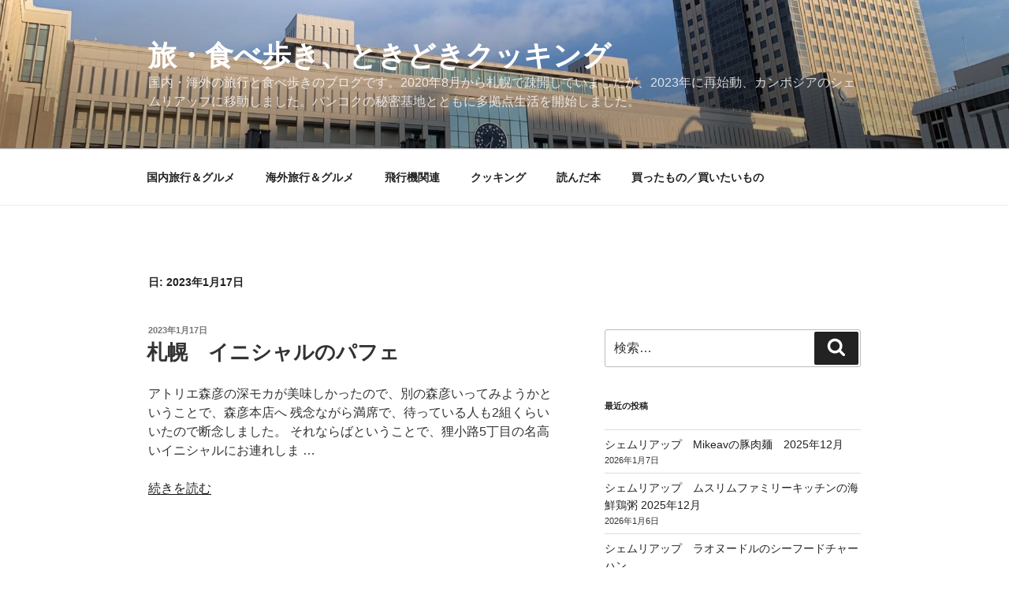

--- FILE ---
content_type: text/html; charset=UTF-8
request_url: https://tabi.kaigai55.com/2023/01/17/
body_size: 31366
content:
<!DOCTYPE html>
<html lang="ja" class="no-js no-svg">
<head>
<meta charset="UTF-8">
<meta name="viewport" content="width=device-width, initial-scale=1.0">
<link rel="profile" href="https://gmpg.org/xfn/11">

<script>(function(html){html.className = html.className.replace(/\bno-js\b/,'js')})(document.documentElement);</script>
<title>2023年1月17日 &#8211; 旅・食べ歩き、ときどきクッキング</title>
<meta name='robots' content='max-image-preview:large' />
	<style>img:is([sizes="auto" i], [sizes^="auto," i]) { contain-intrinsic-size: 3000px 1500px }</style>
	<link rel='dns-prefetch' href='//secure.gravatar.com' />
<link rel='dns-prefetch' href='//stats.wp.com' />
<link rel='dns-prefetch' href='//v0.wordpress.com' />
<link rel="alternate" type="application/rss+xml" title="旅・食べ歩き、ときどきクッキング &raquo; フィード" href="https://tabi.kaigai55.com/feed/" />
<link rel="alternate" type="application/rss+xml" title="旅・食べ歩き、ときどきクッキング &raquo; コメントフィード" href="https://tabi.kaigai55.com/comments/feed/" />
<script>
window._wpemojiSettings = {"baseUrl":"https:\/\/s.w.org\/images\/core\/emoji\/15.0.3\/72x72\/","ext":".png","svgUrl":"https:\/\/s.w.org\/images\/core\/emoji\/15.0.3\/svg\/","svgExt":".svg","source":{"concatemoji":"https:\/\/tabi.kaigai55.com\/wp-includes\/js\/wp-emoji-release.min.js?ver=6.7.4"}};
/*! This file is auto-generated */
!function(i,n){var o,s,e;function c(e){try{var t={supportTests:e,timestamp:(new Date).valueOf()};sessionStorage.setItem(o,JSON.stringify(t))}catch(e){}}function p(e,t,n){e.clearRect(0,0,e.canvas.width,e.canvas.height),e.fillText(t,0,0);var t=new Uint32Array(e.getImageData(0,0,e.canvas.width,e.canvas.height).data),r=(e.clearRect(0,0,e.canvas.width,e.canvas.height),e.fillText(n,0,0),new Uint32Array(e.getImageData(0,0,e.canvas.width,e.canvas.height).data));return t.every(function(e,t){return e===r[t]})}function u(e,t,n){switch(t){case"flag":return n(e,"\ud83c\udff3\ufe0f\u200d\u26a7\ufe0f","\ud83c\udff3\ufe0f\u200b\u26a7\ufe0f")?!1:!n(e,"\ud83c\uddfa\ud83c\uddf3","\ud83c\uddfa\u200b\ud83c\uddf3")&&!n(e,"\ud83c\udff4\udb40\udc67\udb40\udc62\udb40\udc65\udb40\udc6e\udb40\udc67\udb40\udc7f","\ud83c\udff4\u200b\udb40\udc67\u200b\udb40\udc62\u200b\udb40\udc65\u200b\udb40\udc6e\u200b\udb40\udc67\u200b\udb40\udc7f");case"emoji":return!n(e,"\ud83d\udc26\u200d\u2b1b","\ud83d\udc26\u200b\u2b1b")}return!1}function f(e,t,n){var r="undefined"!=typeof WorkerGlobalScope&&self instanceof WorkerGlobalScope?new OffscreenCanvas(300,150):i.createElement("canvas"),a=r.getContext("2d",{willReadFrequently:!0}),o=(a.textBaseline="top",a.font="600 32px Arial",{});return e.forEach(function(e){o[e]=t(a,e,n)}),o}function t(e){var t=i.createElement("script");t.src=e,t.defer=!0,i.head.appendChild(t)}"undefined"!=typeof Promise&&(o="wpEmojiSettingsSupports",s=["flag","emoji"],n.supports={everything:!0,everythingExceptFlag:!0},e=new Promise(function(e){i.addEventListener("DOMContentLoaded",e,{once:!0})}),new Promise(function(t){var n=function(){try{var e=JSON.parse(sessionStorage.getItem(o));if("object"==typeof e&&"number"==typeof e.timestamp&&(new Date).valueOf()<e.timestamp+604800&&"object"==typeof e.supportTests)return e.supportTests}catch(e){}return null}();if(!n){if("undefined"!=typeof Worker&&"undefined"!=typeof OffscreenCanvas&&"undefined"!=typeof URL&&URL.createObjectURL&&"undefined"!=typeof Blob)try{var e="postMessage("+f.toString()+"("+[JSON.stringify(s),u.toString(),p.toString()].join(",")+"));",r=new Blob([e],{type:"text/javascript"}),a=new Worker(URL.createObjectURL(r),{name:"wpTestEmojiSupports"});return void(a.onmessage=function(e){c(n=e.data),a.terminate(),t(n)})}catch(e){}c(n=f(s,u,p))}t(n)}).then(function(e){for(var t in e)n.supports[t]=e[t],n.supports.everything=n.supports.everything&&n.supports[t],"flag"!==t&&(n.supports.everythingExceptFlag=n.supports.everythingExceptFlag&&n.supports[t]);n.supports.everythingExceptFlag=n.supports.everythingExceptFlag&&!n.supports.flag,n.DOMReady=!1,n.readyCallback=function(){n.DOMReady=!0}}).then(function(){return e}).then(function(){var e;n.supports.everything||(n.readyCallback(),(e=n.source||{}).concatemoji?t(e.concatemoji):e.wpemoji&&e.twemoji&&(t(e.twemoji),t(e.wpemoji)))}))}((window,document),window._wpemojiSettings);
</script>
<style id='wp-emoji-styles-inline-css'>

	img.wp-smiley, img.emoji {
		display: inline !important;
		border: none !important;
		box-shadow: none !important;
		height: 1em !important;
		width: 1em !important;
		margin: 0 0.07em !important;
		vertical-align: -0.1em !important;
		background: none !important;
		padding: 0 !important;
	}
</style>
<link rel='stylesheet' id='wp-block-library-css' href='https://tabi.kaigai55.com/wp-includes/css/dist/block-library/style.min.css?ver=6.7.4' media='all' />
<style id='wp-block-library-inline-css'>
.has-text-align-justify{text-align:justify;}
</style>
<style id='wp-block-library-theme-inline-css'>
.wp-block-audio :where(figcaption){color:#555;font-size:13px;text-align:center}.is-dark-theme .wp-block-audio :where(figcaption){color:#ffffffa6}.wp-block-audio{margin:0 0 1em}.wp-block-code{border:1px solid #ccc;border-radius:4px;font-family:Menlo,Consolas,monaco,monospace;padding:.8em 1em}.wp-block-embed :where(figcaption){color:#555;font-size:13px;text-align:center}.is-dark-theme .wp-block-embed :where(figcaption){color:#ffffffa6}.wp-block-embed{margin:0 0 1em}.blocks-gallery-caption{color:#555;font-size:13px;text-align:center}.is-dark-theme .blocks-gallery-caption{color:#ffffffa6}:root :where(.wp-block-image figcaption){color:#555;font-size:13px;text-align:center}.is-dark-theme :root :where(.wp-block-image figcaption){color:#ffffffa6}.wp-block-image{margin:0 0 1em}.wp-block-pullquote{border-bottom:4px solid;border-top:4px solid;color:currentColor;margin-bottom:1.75em}.wp-block-pullquote cite,.wp-block-pullquote footer,.wp-block-pullquote__citation{color:currentColor;font-size:.8125em;font-style:normal;text-transform:uppercase}.wp-block-quote{border-left:.25em solid;margin:0 0 1.75em;padding-left:1em}.wp-block-quote cite,.wp-block-quote footer{color:currentColor;font-size:.8125em;font-style:normal;position:relative}.wp-block-quote:where(.has-text-align-right){border-left:none;border-right:.25em solid;padding-left:0;padding-right:1em}.wp-block-quote:where(.has-text-align-center){border:none;padding-left:0}.wp-block-quote.is-large,.wp-block-quote.is-style-large,.wp-block-quote:where(.is-style-plain){border:none}.wp-block-search .wp-block-search__label{font-weight:700}.wp-block-search__button{border:1px solid #ccc;padding:.375em .625em}:where(.wp-block-group.has-background){padding:1.25em 2.375em}.wp-block-separator.has-css-opacity{opacity:.4}.wp-block-separator{border:none;border-bottom:2px solid;margin-left:auto;margin-right:auto}.wp-block-separator.has-alpha-channel-opacity{opacity:1}.wp-block-separator:not(.is-style-wide):not(.is-style-dots){width:100px}.wp-block-separator.has-background:not(.is-style-dots){border-bottom:none;height:1px}.wp-block-separator.has-background:not(.is-style-wide):not(.is-style-dots){height:2px}.wp-block-table{margin:0 0 1em}.wp-block-table td,.wp-block-table th{word-break:normal}.wp-block-table :where(figcaption){color:#555;font-size:13px;text-align:center}.is-dark-theme .wp-block-table :where(figcaption){color:#ffffffa6}.wp-block-video :where(figcaption){color:#555;font-size:13px;text-align:center}.is-dark-theme .wp-block-video :where(figcaption){color:#ffffffa6}.wp-block-video{margin:0 0 1em}:root :where(.wp-block-template-part.has-background){margin-bottom:0;margin-top:0;padding:1.25em 2.375em}
</style>
<link rel='stylesheet' id='mediaelement-css' href='https://tabi.kaigai55.com/wp-includes/js/mediaelement/mediaelementplayer-legacy.min.css?ver=4.2.17' media='all' />
<link rel='stylesheet' id='wp-mediaelement-css' href='https://tabi.kaigai55.com/wp-includes/js/mediaelement/wp-mediaelement.min.css?ver=6.7.4' media='all' />
<style id='jetpack-sharing-buttons-style-inline-css'>
.jetpack-sharing-buttons__services-list{display:flex;flex-direction:row;flex-wrap:wrap;gap:0;list-style-type:none;margin:5px;padding:0}.jetpack-sharing-buttons__services-list.has-small-icon-size{font-size:12px}.jetpack-sharing-buttons__services-list.has-normal-icon-size{font-size:16px}.jetpack-sharing-buttons__services-list.has-large-icon-size{font-size:24px}.jetpack-sharing-buttons__services-list.has-huge-icon-size{font-size:36px}@media print{.jetpack-sharing-buttons__services-list{display:none!important}}.editor-styles-wrapper .wp-block-jetpack-sharing-buttons{gap:0;padding-inline-start:0}ul.jetpack-sharing-buttons__services-list.has-background{padding:1.25em 2.375em}
</style>
<style id='classic-theme-styles-inline-css'>
/*! This file is auto-generated */
.wp-block-button__link{color:#fff;background-color:#32373c;border-radius:9999px;box-shadow:none;text-decoration:none;padding:calc(.667em + 2px) calc(1.333em + 2px);font-size:1.125em}.wp-block-file__button{background:#32373c;color:#fff;text-decoration:none}
</style>
<style id='global-styles-inline-css'>
:root{--wp--preset--aspect-ratio--square: 1;--wp--preset--aspect-ratio--4-3: 4/3;--wp--preset--aspect-ratio--3-4: 3/4;--wp--preset--aspect-ratio--3-2: 3/2;--wp--preset--aspect-ratio--2-3: 2/3;--wp--preset--aspect-ratio--16-9: 16/9;--wp--preset--aspect-ratio--9-16: 9/16;--wp--preset--color--black: #000000;--wp--preset--color--cyan-bluish-gray: #abb8c3;--wp--preset--color--white: #ffffff;--wp--preset--color--pale-pink: #f78da7;--wp--preset--color--vivid-red: #cf2e2e;--wp--preset--color--luminous-vivid-orange: #ff6900;--wp--preset--color--luminous-vivid-amber: #fcb900;--wp--preset--color--light-green-cyan: #7bdcb5;--wp--preset--color--vivid-green-cyan: #00d084;--wp--preset--color--pale-cyan-blue: #8ed1fc;--wp--preset--color--vivid-cyan-blue: #0693e3;--wp--preset--color--vivid-purple: #9b51e0;--wp--preset--gradient--vivid-cyan-blue-to-vivid-purple: linear-gradient(135deg,rgba(6,147,227,1) 0%,rgb(155,81,224) 100%);--wp--preset--gradient--light-green-cyan-to-vivid-green-cyan: linear-gradient(135deg,rgb(122,220,180) 0%,rgb(0,208,130) 100%);--wp--preset--gradient--luminous-vivid-amber-to-luminous-vivid-orange: linear-gradient(135deg,rgba(252,185,0,1) 0%,rgba(255,105,0,1) 100%);--wp--preset--gradient--luminous-vivid-orange-to-vivid-red: linear-gradient(135deg,rgba(255,105,0,1) 0%,rgb(207,46,46) 100%);--wp--preset--gradient--very-light-gray-to-cyan-bluish-gray: linear-gradient(135deg,rgb(238,238,238) 0%,rgb(169,184,195) 100%);--wp--preset--gradient--cool-to-warm-spectrum: linear-gradient(135deg,rgb(74,234,220) 0%,rgb(151,120,209) 20%,rgb(207,42,186) 40%,rgb(238,44,130) 60%,rgb(251,105,98) 80%,rgb(254,248,76) 100%);--wp--preset--gradient--blush-light-purple: linear-gradient(135deg,rgb(255,206,236) 0%,rgb(152,150,240) 100%);--wp--preset--gradient--blush-bordeaux: linear-gradient(135deg,rgb(254,205,165) 0%,rgb(254,45,45) 50%,rgb(107,0,62) 100%);--wp--preset--gradient--luminous-dusk: linear-gradient(135deg,rgb(255,203,112) 0%,rgb(199,81,192) 50%,rgb(65,88,208) 100%);--wp--preset--gradient--pale-ocean: linear-gradient(135deg,rgb(255,245,203) 0%,rgb(182,227,212) 50%,rgb(51,167,181) 100%);--wp--preset--gradient--electric-grass: linear-gradient(135deg,rgb(202,248,128) 0%,rgb(113,206,126) 100%);--wp--preset--gradient--midnight: linear-gradient(135deg,rgb(2,3,129) 0%,rgb(40,116,252) 100%);--wp--preset--font-size--small: 13px;--wp--preset--font-size--medium: 20px;--wp--preset--font-size--large: 36px;--wp--preset--font-size--x-large: 42px;--wp--preset--spacing--20: 0.44rem;--wp--preset--spacing--30: 0.67rem;--wp--preset--spacing--40: 1rem;--wp--preset--spacing--50: 1.5rem;--wp--preset--spacing--60: 2.25rem;--wp--preset--spacing--70: 3.38rem;--wp--preset--spacing--80: 5.06rem;--wp--preset--shadow--natural: 6px 6px 9px rgba(0, 0, 0, 0.2);--wp--preset--shadow--deep: 12px 12px 50px rgba(0, 0, 0, 0.4);--wp--preset--shadow--sharp: 6px 6px 0px rgba(0, 0, 0, 0.2);--wp--preset--shadow--outlined: 6px 6px 0px -3px rgba(255, 255, 255, 1), 6px 6px rgba(0, 0, 0, 1);--wp--preset--shadow--crisp: 6px 6px 0px rgba(0, 0, 0, 1);}:where(.is-layout-flex){gap: 0.5em;}:where(.is-layout-grid){gap: 0.5em;}body .is-layout-flex{display: flex;}.is-layout-flex{flex-wrap: wrap;align-items: center;}.is-layout-flex > :is(*, div){margin: 0;}body .is-layout-grid{display: grid;}.is-layout-grid > :is(*, div){margin: 0;}:where(.wp-block-columns.is-layout-flex){gap: 2em;}:where(.wp-block-columns.is-layout-grid){gap: 2em;}:where(.wp-block-post-template.is-layout-flex){gap: 1.25em;}:where(.wp-block-post-template.is-layout-grid){gap: 1.25em;}.has-black-color{color: var(--wp--preset--color--black) !important;}.has-cyan-bluish-gray-color{color: var(--wp--preset--color--cyan-bluish-gray) !important;}.has-white-color{color: var(--wp--preset--color--white) !important;}.has-pale-pink-color{color: var(--wp--preset--color--pale-pink) !important;}.has-vivid-red-color{color: var(--wp--preset--color--vivid-red) !important;}.has-luminous-vivid-orange-color{color: var(--wp--preset--color--luminous-vivid-orange) !important;}.has-luminous-vivid-amber-color{color: var(--wp--preset--color--luminous-vivid-amber) !important;}.has-light-green-cyan-color{color: var(--wp--preset--color--light-green-cyan) !important;}.has-vivid-green-cyan-color{color: var(--wp--preset--color--vivid-green-cyan) !important;}.has-pale-cyan-blue-color{color: var(--wp--preset--color--pale-cyan-blue) !important;}.has-vivid-cyan-blue-color{color: var(--wp--preset--color--vivid-cyan-blue) !important;}.has-vivid-purple-color{color: var(--wp--preset--color--vivid-purple) !important;}.has-black-background-color{background-color: var(--wp--preset--color--black) !important;}.has-cyan-bluish-gray-background-color{background-color: var(--wp--preset--color--cyan-bluish-gray) !important;}.has-white-background-color{background-color: var(--wp--preset--color--white) !important;}.has-pale-pink-background-color{background-color: var(--wp--preset--color--pale-pink) !important;}.has-vivid-red-background-color{background-color: var(--wp--preset--color--vivid-red) !important;}.has-luminous-vivid-orange-background-color{background-color: var(--wp--preset--color--luminous-vivid-orange) !important;}.has-luminous-vivid-amber-background-color{background-color: var(--wp--preset--color--luminous-vivid-amber) !important;}.has-light-green-cyan-background-color{background-color: var(--wp--preset--color--light-green-cyan) !important;}.has-vivid-green-cyan-background-color{background-color: var(--wp--preset--color--vivid-green-cyan) !important;}.has-pale-cyan-blue-background-color{background-color: var(--wp--preset--color--pale-cyan-blue) !important;}.has-vivid-cyan-blue-background-color{background-color: var(--wp--preset--color--vivid-cyan-blue) !important;}.has-vivid-purple-background-color{background-color: var(--wp--preset--color--vivid-purple) !important;}.has-black-border-color{border-color: var(--wp--preset--color--black) !important;}.has-cyan-bluish-gray-border-color{border-color: var(--wp--preset--color--cyan-bluish-gray) !important;}.has-white-border-color{border-color: var(--wp--preset--color--white) !important;}.has-pale-pink-border-color{border-color: var(--wp--preset--color--pale-pink) !important;}.has-vivid-red-border-color{border-color: var(--wp--preset--color--vivid-red) !important;}.has-luminous-vivid-orange-border-color{border-color: var(--wp--preset--color--luminous-vivid-orange) !important;}.has-luminous-vivid-amber-border-color{border-color: var(--wp--preset--color--luminous-vivid-amber) !important;}.has-light-green-cyan-border-color{border-color: var(--wp--preset--color--light-green-cyan) !important;}.has-vivid-green-cyan-border-color{border-color: var(--wp--preset--color--vivid-green-cyan) !important;}.has-pale-cyan-blue-border-color{border-color: var(--wp--preset--color--pale-cyan-blue) !important;}.has-vivid-cyan-blue-border-color{border-color: var(--wp--preset--color--vivid-cyan-blue) !important;}.has-vivid-purple-border-color{border-color: var(--wp--preset--color--vivid-purple) !important;}.has-vivid-cyan-blue-to-vivid-purple-gradient-background{background: var(--wp--preset--gradient--vivid-cyan-blue-to-vivid-purple) !important;}.has-light-green-cyan-to-vivid-green-cyan-gradient-background{background: var(--wp--preset--gradient--light-green-cyan-to-vivid-green-cyan) !important;}.has-luminous-vivid-amber-to-luminous-vivid-orange-gradient-background{background: var(--wp--preset--gradient--luminous-vivid-amber-to-luminous-vivid-orange) !important;}.has-luminous-vivid-orange-to-vivid-red-gradient-background{background: var(--wp--preset--gradient--luminous-vivid-orange-to-vivid-red) !important;}.has-very-light-gray-to-cyan-bluish-gray-gradient-background{background: var(--wp--preset--gradient--very-light-gray-to-cyan-bluish-gray) !important;}.has-cool-to-warm-spectrum-gradient-background{background: var(--wp--preset--gradient--cool-to-warm-spectrum) !important;}.has-blush-light-purple-gradient-background{background: var(--wp--preset--gradient--blush-light-purple) !important;}.has-blush-bordeaux-gradient-background{background: var(--wp--preset--gradient--blush-bordeaux) !important;}.has-luminous-dusk-gradient-background{background: var(--wp--preset--gradient--luminous-dusk) !important;}.has-pale-ocean-gradient-background{background: var(--wp--preset--gradient--pale-ocean) !important;}.has-electric-grass-gradient-background{background: var(--wp--preset--gradient--electric-grass) !important;}.has-midnight-gradient-background{background: var(--wp--preset--gradient--midnight) !important;}.has-small-font-size{font-size: var(--wp--preset--font-size--small) !important;}.has-medium-font-size{font-size: var(--wp--preset--font-size--medium) !important;}.has-large-font-size{font-size: var(--wp--preset--font-size--large) !important;}.has-x-large-font-size{font-size: var(--wp--preset--font-size--x-large) !important;}
:where(.wp-block-post-template.is-layout-flex){gap: 1.25em;}:where(.wp-block-post-template.is-layout-grid){gap: 1.25em;}
:where(.wp-block-columns.is-layout-flex){gap: 2em;}:where(.wp-block-columns.is-layout-grid){gap: 2em;}
:root :where(.wp-block-pullquote){font-size: 1.5em;line-height: 1.6;}
</style>
<link rel='stylesheet' id='parent-style-css' href='https://tabi.kaigai55.com/wp-content/themes/twentyseventeen/style.css?ver=6.7.4' media='all' />
<link rel='stylesheet' id='twentyseventeen-style-css' href='https://tabi.kaigai55.com/wp-content/themes/twentyseventeen-child/style.css?ver=20241112' media='all' />
<link rel='stylesheet' id='twentyseventeen-block-style-css' href='https://tabi.kaigai55.com/wp-content/themes/twentyseventeen/assets/css/blocks.css?ver=20240729' media='all' />
<link rel='stylesheet' id='jetpack_css-css' href='https://tabi.kaigai55.com/wp-content/plugins/jetpack/css/jetpack.css?ver=13.3.2' media='all' />
<script src="https://tabi.kaigai55.com/wp-includes/js/jquery/jquery.min.js?ver=3.7.1" id="jquery-core-js"></script>
<script src="https://tabi.kaigai55.com/wp-includes/js/jquery/jquery-migrate.min.js?ver=3.4.1" id="jquery-migrate-js"></script>
<script id="twentyseventeen-global-js-extra">
var twentyseventeenScreenReaderText = {"quote":"<svg class=\"icon icon-quote-right\" aria-hidden=\"true\" role=\"img\"> <use href=\"#icon-quote-right\" xlink:href=\"#icon-quote-right\"><\/use> <\/svg>","expand":"\u30b5\u30d6\u30e1\u30cb\u30e5\u30fc\u3092\u5c55\u958b","collapse":"\u30b5\u30d6\u30e1\u30cb\u30e5\u30fc\u3092\u9589\u3058\u308b","icon":"<svg class=\"icon icon-angle-down\" aria-hidden=\"true\" role=\"img\"> <use href=\"#icon-angle-down\" xlink:href=\"#icon-angle-down\"><\/use> <span class=\"svg-fallback icon-angle-down\"><\/span><\/svg>"};
</script>
<script src="https://tabi.kaigai55.com/wp-content/themes/twentyseventeen/assets/js/global.js?ver=20211130" id="twentyseventeen-global-js" defer data-wp-strategy="defer"></script>
<script src="https://tabi.kaigai55.com/wp-content/themes/twentyseventeen/assets/js/navigation.js?ver=20210122" id="twentyseventeen-navigation-js" defer data-wp-strategy="defer"></script>
<link rel="https://api.w.org/" href="https://tabi.kaigai55.com/wp-json/" /><link rel="EditURI" type="application/rsd+xml" title="RSD" href="https://tabi.kaigai55.com/xmlrpc.php?rsd" />
<meta name="generator" content="WordPress 6.7.4" />
	<style>img#wpstats{display:none}</style>
		<meta name="description" content="まこと＠kaigai55は January 17, 2023に 2 件の投稿を公開しました" />

<!-- Jetpack Open Graph Tags -->
<meta property="og:type" content="website" />
<meta property="og:title" content="2023年1月17日 &#8211; 旅・食べ歩き、ときどきクッキング" />
<meta property="og:site_name" content="旅・食べ歩き、ときどきクッキング" />
<meta property="og:image" content="https://s0.wp.com/i/blank.jpg" />
<meta property="og:image:alt" content="" />
<meta property="og:locale" content="ja_JP" />

<!-- End Jetpack Open Graph Tags -->
</head>

<body class="archive date wp-embed-responsive hfeed has-header-image has-sidebar page-two-column colors-light">
<div id="page" class="site">
	<a class="skip-link screen-reader-text" href="#content">
		コンテンツへスキップ	</a>

	<header id="masthead" class="site-header">

		<div class="custom-header">

		<div class="custom-header-media">
			<div id="wp-custom-header" class="wp-custom-header"><img src="https://tabi.kaigai55.com/wp-content/uploads/2022/03/cropped-9212A4FA-C6C7-4D6B-AC67-E882A594866C-scaled-1.jpeg" width="2000" height="0" alt="" decoding="async" /></div>		</div>

	<div class="site-branding">
	<div class="wrap">

		
		<div class="site-branding-text">
							<p class="site-title"><a href="https://tabi.kaigai55.com/" rel="home">旅・食べ歩き、ときどきクッキング</a></p>
			
							<p class="site-description">国内・海外の旅行と食べ歩きのブログです。2020年8月から札幌で疎開していましたが、2023年に再始動、カンボジアのシェムリアップに移動しました。バンコクの秘密基地とともに多拠点生活を開始しました。</p>
					</div><!-- .site-branding-text -->

		
	</div><!-- .wrap -->
</div><!-- .site-branding -->

</div><!-- .custom-header -->

					<div class="navigation-top">
				<div class="wrap">
					<nav id="site-navigation" class="main-navigation" aria-label="トップメニュー">
	<button class="menu-toggle" aria-controls="top-menu" aria-expanded="false">
		<svg class="icon icon-bars" aria-hidden="true" role="img"> <use href="#icon-bars" xlink:href="#icon-bars"></use> </svg><svg class="icon icon-close" aria-hidden="true" role="img"> <use href="#icon-close" xlink:href="#icon-close"></use> </svg>メニュー	</button>

	<div class="menu-%e3%82%ab%e3%82%b9%e3%82%bf%e3%83%a0%e3%83%a1%e3%83%8b%e3%83%a5%e3%83%bc-container"><ul id="top-menu" class="menu"><li id="menu-item-47062" class="menu-item menu-item-type-taxonomy menu-item-object-category menu-item-47062"><a href="https://tabi.kaigai55.com/category/domestic/">国内旅行＆グルメ</a></li>
<li id="menu-item-47061" class="menu-item menu-item-type-taxonomy menu-item-object-category menu-item-47061"><a href="https://tabi.kaigai55.com/category/overseas/">海外旅行＆グルメ</a></li>
<li id="menu-item-47060" class="menu-item menu-item-type-taxonomy menu-item-object-category menu-item-47060"><a href="https://tabi.kaigai55.com/category/airplane/">飛行機関連</a></li>
<li id="menu-item-47059" class="menu-item menu-item-type-taxonomy menu-item-object-category menu-item-47059"><a href="https://tabi.kaigai55.com/category/cooking/">クッキング</a></li>
<li id="menu-item-47064" class="menu-item menu-item-type-taxonomy menu-item-object-category menu-item-47064"><a href="https://tabi.kaigai55.com/category/book/">読んだ本</a></li>
<li id="menu-item-47063" class="menu-item menu-item-type-taxonomy menu-item-object-category menu-item-47063"><a href="https://tabi.kaigai55.com/category/purchase/">買ったもの／買いたいもの</a></li>
</ul></div>
	</nav><!-- #site-navigation -->
				</div><!-- .wrap -->
			</div><!-- .navigation-top -->
		
	</header><!-- #masthead -->

	
	<div class="site-content-contain">
		<div id="content" class="site-content">

<div class="wrap">

			<header class="page-header">
			<h1 class="page-title">日: <span>2023年1月17日</span></h1>		</header><!-- .page-header -->
	
	<div id="primary" class="content-area">
		<main id="main" class="site-main" role="main">

					
<article id="post-99703" class="post-99703 post type-post status-publish format-standard hentry category-hokkaido category-domestic category-sapporo category-tabearuki category-suites">

	<header class="entry-header">
					<div class="entry-meta">
				<span class="screen-reader-text">投稿日:</span> <a href="https://tabi.kaigai55.com/initial/" rel="bookmark"><time class="entry-date published" datetime="2023-01-17T13:33:00+09:00">2023年1月17日</time><time class="updated" datetime="2023-01-17T10:36:44+09:00">2023年1月17日</time></a>			</div><!-- .entry-meta -->
		
		<h2 class="entry-title"><a href="https://tabi.kaigai55.com/initial/" rel="bookmark">札幌　イニシャルのパフェ</a></h2>	</header><!-- .entry-header -->

	<div class="entry-summary">
		<p>アトリエ森彦の深モカが美味しかったので、別の森彦いってみようかということで、森彦本店へ 残念ながら満席で、待っている人も2組くらいいたので断念しました。 それならばということで、狸小路5丁目の名高いイニシャルにお連れしま &hellip; </p>
<p class="link-more"><a href="https://tabi.kaigai55.com/initial/" class="more-link"><span class="screen-reader-text">&#8220;札幌　イニシャルのパフェ&#8221; の</span>続きを読む</a></p>
	</div><!-- .entry-summary -->

</article><!-- #post-99703 -->

<article id="post-99702" class="post-99702 post type-post status-publish format-standard hentry category-hokkaido category-domestic category-kokunai-ryoko category-sapporo category-tabearuki category-other-food">

	<header class="entry-header">
					<div class="entry-meta">
				<span class="screen-reader-text">投稿日:</span> <a href="https://tabi.kaigai55.com/hiraoka-jugei-center/" rel="bookmark"><time class="entry-date published" datetime="2023-01-17T11:42:00+09:00">2023年1月17日</time><time class="updated" datetime="2023-01-17T10:35:34+09:00">2023年1月17日</time></a>			</div><!-- .entry-meta -->
		
		<h2 class="entry-title"><a href="https://tabi.kaigai55.com/hiraoka-jugei-center/" rel="bookmark">平岡樹芸センターの紅葉からアトリエ森彦</a></h2>	</header><!-- .entry-header -->

	<div class="entry-summary">
		<p>札幌は紅葉の季節ちょっと見に行きましょうと厚別区の平岡樹芸センターに行ってみました。 紅葉の道は紅葉半ば 一部鮮やかに紅葉しています 樹芸センターらしくいろいろな形に切りそろえられた木々 池もあります 紅葉は最盛期にはこ &hellip; </p>
<p class="link-more"><a href="https://tabi.kaigai55.com/hiraoka-jugei-center/" class="more-link"><span class="screen-reader-text">&#8220;平岡樹芸センターの紅葉からアトリエ森彦&#8221; の</span>続きを読む</a></p>
	</div><!-- .entry-summary -->

</article><!-- #post-99702 -->

		</main><!-- #main -->
	</div><!-- #primary -->
	
<aside id="secondary" class="widget-area" aria-label="ブログサイドバー">
	<section id="search-4" class="widget widget_search">

<form role="search" method="get" class="search-form" action="https://tabi.kaigai55.com/">
	<label for="search-form-1">
		<span class="screen-reader-text">
			検索:		</span>
	</label>
	<input type="search" id="search-form-1" class="search-field" placeholder="検索&hellip;" value="" name="s" />
	<button type="submit" class="search-submit"><svg class="icon icon-search" aria-hidden="true" role="img"> <use href="#icon-search" xlink:href="#icon-search"></use> </svg><span class="screen-reader-text">
		検索	</span></button>
</form>
</section>
		<section id="recent-posts-4" class="widget widget_recent_entries">
		<h2 class="widget-title">最近の投稿</h2><nav aria-label="最近の投稿">
		<ul>
											<li>
					<a href="https://tabi.kaigai55.com/mikeav-44/">シェムリアップ　Mikeavの豚肉麺　2025年12月</a>
											<span class="post-date">2026年1月7日</span>
									</li>
											<li>
					<a href="https://tabi.kaigai55.com/muslim-family-kitchen-16/">シェムリアップ　ムスリムファミリーキッチンの海鮮鶏粥 2025年12月</a>
											<span class="post-date">2026年1月6日</span>
									</li>
											<li>
					<a href="https://tabi.kaigai55.com/lao-noodle-9/">シェムリアップ　ラオヌードルのシーフードチャーハン</a>
											<span class="post-date">2026年1月5日</span>
									</li>
											<li>
					<a href="https://tabi.kaigai55.com/cooking-hokkaido-ramen/">友だちにもらった北海道ラーメン各種を調理する</a>
											<span class="post-date">2026年1月4日</span>
									</li>
											<li>
					<a href="https://tabi.kaigai55.com/mikeav-43/">シェムリアップ　Mikeavの牛肉麺</a>
											<span class="post-date">2026年1月3日</span>
									</li>
											<li>
					<a href="https://tabi.kaigai55.com/20251130-pg907/">スワンナプーム発シェムリアップ行きPG907便エコノミークラス</a>
											<span class="post-date">2026年1月2日</span>
									</li>
											<li>
					<a href="https://tabi.kaigai55.com/2026-plan/">2026年の旅暮らし計画</a>
											<span class="post-date">2026年1月1日</span>
									</li>
											<li>
					<a href="https://tabi.kaigai55.com/suan-luang-11/">サムローン　スワンルワンのカオ・ムーデーンクロープ2025年11月</a>
											<span class="post-date">2025年12月31日</span>
									</li>
											<li>
					<a href="https://tabi.kaigai55.com/kaomangai-hailam-13/">バンケーオ　カオマンガイハイラム臨時店舗 2025年11月</a>
											<span class="post-date">2025年12月30日</span>
									</li>
											<li>
					<a href="https://tabi.kaigai55.com/sonboon/">サイアム　ソンブーンのプーパッポンカリー</a>
											<span class="post-date">2025年12月29日</span>
									</li>
					</ul>

		</nav></section><section id="calendar-3" class="widget widget_calendar"><div id="calendar_wrap" class="calendar_wrap"><table id="wp-calendar" class="wp-calendar-table">
	<caption>2023年1月</caption>
	<thead>
	<tr>
		<th scope="col" title="日曜日">日</th>
		<th scope="col" title="月曜日">月</th>
		<th scope="col" title="火曜日">火</th>
		<th scope="col" title="水曜日">水</th>
		<th scope="col" title="木曜日">木</th>
		<th scope="col" title="金曜日">金</th>
		<th scope="col" title="土曜日">土</th>
	</tr>
	</thead>
	<tbody>
	<tr><td><a href="https://tabi.kaigai55.com/2023/01/01/" aria-label="2023年1月1日 に投稿を公開">1</a></td><td><a href="https://tabi.kaigai55.com/2023/01/02/" aria-label="2023年1月2日 に投稿を公開">2</a></td><td><a href="https://tabi.kaigai55.com/2023/01/03/" aria-label="2023年1月3日 に投稿を公開">3</a></td><td><a href="https://tabi.kaigai55.com/2023/01/04/" aria-label="2023年1月4日 に投稿を公開">4</a></td><td><a href="https://tabi.kaigai55.com/2023/01/05/" aria-label="2023年1月5日 に投稿を公開">5</a></td><td><a href="https://tabi.kaigai55.com/2023/01/06/" aria-label="2023年1月6日 に投稿を公開">6</a></td><td><a href="https://tabi.kaigai55.com/2023/01/07/" aria-label="2023年1月7日 に投稿を公開">7</a></td>
	</tr>
	<tr>
		<td><a href="https://tabi.kaigai55.com/2023/01/08/" aria-label="2023年1月8日 に投稿を公開">8</a></td><td><a href="https://tabi.kaigai55.com/2023/01/09/" aria-label="2023年1月9日 に投稿を公開">9</a></td><td><a href="https://tabi.kaigai55.com/2023/01/10/" aria-label="2023年1月10日 に投稿を公開">10</a></td><td><a href="https://tabi.kaigai55.com/2023/01/11/" aria-label="2023年1月11日 に投稿を公開">11</a></td><td><a href="https://tabi.kaigai55.com/2023/01/12/" aria-label="2023年1月12日 に投稿を公開">12</a></td><td><a href="https://tabi.kaigai55.com/2023/01/13/" aria-label="2023年1月13日 に投稿を公開">13</a></td><td><a href="https://tabi.kaigai55.com/2023/01/14/" aria-label="2023年1月14日 に投稿を公開">14</a></td>
	</tr>
	<tr>
		<td><a href="https://tabi.kaigai55.com/2023/01/15/" aria-label="2023年1月15日 に投稿を公開">15</a></td><td><a href="https://tabi.kaigai55.com/2023/01/16/" aria-label="2023年1月16日 に投稿を公開">16</a></td><td><a href="https://tabi.kaigai55.com/2023/01/17/" aria-label="2023年1月17日 に投稿を公開">17</a></td><td><a href="https://tabi.kaigai55.com/2023/01/18/" aria-label="2023年1月18日 に投稿を公開">18</a></td><td><a href="https://tabi.kaigai55.com/2023/01/19/" aria-label="2023年1月19日 に投稿を公開">19</a></td><td><a href="https://tabi.kaigai55.com/2023/01/20/" aria-label="2023年1月20日 に投稿を公開">20</a></td><td><a href="https://tabi.kaigai55.com/2023/01/21/" aria-label="2023年1月21日 に投稿を公開">21</a></td>
	</tr>
	<tr>
		<td><a href="https://tabi.kaigai55.com/2023/01/22/" aria-label="2023年1月22日 に投稿を公開">22</a></td><td><a href="https://tabi.kaigai55.com/2023/01/23/" aria-label="2023年1月23日 に投稿を公開">23</a></td><td><a href="https://tabi.kaigai55.com/2023/01/24/" aria-label="2023年1月24日 に投稿を公開">24</a></td><td><a href="https://tabi.kaigai55.com/2023/01/25/" aria-label="2023年1月25日 に投稿を公開">25</a></td><td><a href="https://tabi.kaigai55.com/2023/01/26/" aria-label="2023年1月26日 に投稿を公開">26</a></td><td><a href="https://tabi.kaigai55.com/2023/01/27/" aria-label="2023年1月27日 に投稿を公開">27</a></td><td><a href="https://tabi.kaigai55.com/2023/01/28/" aria-label="2023年1月28日 に投稿を公開">28</a></td>
	</tr>
	<tr>
		<td><a href="https://tabi.kaigai55.com/2023/01/29/" aria-label="2023年1月29日 に投稿を公開">29</a></td><td><a href="https://tabi.kaigai55.com/2023/01/30/" aria-label="2023年1月30日 に投稿を公開">30</a></td><td><a href="https://tabi.kaigai55.com/2023/01/31/" aria-label="2023年1月31日 に投稿を公開">31</a></td>
		<td class="pad" colspan="4">&nbsp;</td>
	</tr>
	</tbody>
	</table><nav aria-label="前と次の月" class="wp-calendar-nav">
		<span class="wp-calendar-nav-prev"><a href="https://tabi.kaigai55.com/2022/12/">&laquo; 12月</a></span>
		<span class="pad">&nbsp;</span>
		<span class="wp-calendar-nav-next"><a href="https://tabi.kaigai55.com/2023/02/">2月 &raquo;</a></span>
	</nav></div></section><section id="archives-3" class="widget widget_archive"><h2 class="widget-title">アーカイブ</h2>		<label class="screen-reader-text" for="archives-dropdown-3">アーカイブ</label>
		<select id="archives-dropdown-3" name="archive-dropdown">
			
			<option value="">月を選択</option>
				<option value='https://tabi.kaigai55.com/2026/01/'> 2026年1月 &nbsp;(7)</option>
	<option value='https://tabi.kaigai55.com/2025/12/'> 2025年12月 &nbsp;(31)</option>
	<option value='https://tabi.kaigai55.com/2025/11/'> 2025年11月 &nbsp;(29)</option>
	<option value='https://tabi.kaigai55.com/2025/10/'> 2025年10月 &nbsp;(31)</option>
	<option value='https://tabi.kaigai55.com/2025/09/'> 2025年9月 &nbsp;(30)</option>
	<option value='https://tabi.kaigai55.com/2025/08/'> 2025年8月 &nbsp;(31)</option>
	<option value='https://tabi.kaigai55.com/2025/07/'> 2025年7月 &nbsp;(30)</option>
	<option value='https://tabi.kaigai55.com/2025/06/'> 2025年6月 &nbsp;(29)</option>
	<option value='https://tabi.kaigai55.com/2025/05/'> 2025年5月 &nbsp;(31)</option>
	<option value='https://tabi.kaigai55.com/2025/04/'> 2025年4月 &nbsp;(30)</option>
	<option value='https://tabi.kaigai55.com/2025/03/'> 2025年3月 &nbsp;(31)</option>
	<option value='https://tabi.kaigai55.com/2025/02/'> 2025年2月 &nbsp;(28)</option>
	<option value='https://tabi.kaigai55.com/2025/01/'> 2025年1月 &nbsp;(30)</option>
	<option value='https://tabi.kaigai55.com/2024/12/'> 2024年12月 &nbsp;(31)</option>
	<option value='https://tabi.kaigai55.com/2024/11/'> 2024年11月 &nbsp;(30)</option>
	<option value='https://tabi.kaigai55.com/2024/10/'> 2024年10月 &nbsp;(31)</option>
	<option value='https://tabi.kaigai55.com/2024/09/'> 2024年9月 &nbsp;(30)</option>
	<option value='https://tabi.kaigai55.com/2024/08/'> 2024年8月 &nbsp;(31)</option>
	<option value='https://tabi.kaigai55.com/2024/07/'> 2024年7月 &nbsp;(31)</option>
	<option value='https://tabi.kaigai55.com/2024/06/'> 2024年6月 &nbsp;(30)</option>
	<option value='https://tabi.kaigai55.com/2024/05/'> 2024年5月 &nbsp;(31)</option>
	<option value='https://tabi.kaigai55.com/2024/04/'> 2024年4月 &nbsp;(31)</option>
	<option value='https://tabi.kaigai55.com/2024/03/'> 2024年3月 &nbsp;(31)</option>
	<option value='https://tabi.kaigai55.com/2024/02/'> 2024年2月 &nbsp;(29)</option>
	<option value='https://tabi.kaigai55.com/2024/01/'> 2024年1月 &nbsp;(31)</option>
	<option value='https://tabi.kaigai55.com/2023/12/'> 2023年12月 &nbsp;(31)</option>
	<option value='https://tabi.kaigai55.com/2023/11/'> 2023年11月 &nbsp;(30)</option>
	<option value='https://tabi.kaigai55.com/2023/10/'> 2023年10月 &nbsp;(31)</option>
	<option value='https://tabi.kaigai55.com/2023/09/'> 2023年9月 &nbsp;(30)</option>
	<option value='https://tabi.kaigai55.com/2023/08/'> 2023年8月 &nbsp;(31)</option>
	<option value='https://tabi.kaigai55.com/2023/07/'> 2023年7月 &nbsp;(31)</option>
	<option value='https://tabi.kaigai55.com/2023/06/'> 2023年6月 &nbsp;(30)</option>
	<option value='https://tabi.kaigai55.com/2023/05/'> 2023年5月 &nbsp;(31)</option>
	<option value='https://tabi.kaigai55.com/2023/04/'> 2023年4月 &nbsp;(30)</option>
	<option value='https://tabi.kaigai55.com/2023/03/'> 2023年3月 &nbsp;(33)</option>
	<option value='https://tabi.kaigai55.com/2023/02/'> 2023年2月 &nbsp;(28)</option>
	<option value='https://tabi.kaigai55.com/2023/01/' selected='selected'> 2023年1月 &nbsp;(32)</option>
	<option value='https://tabi.kaigai55.com/2022/12/'> 2022年12月 &nbsp;(31)</option>
	<option value='https://tabi.kaigai55.com/2022/11/'> 2022年11月 &nbsp;(30)</option>
	<option value='https://tabi.kaigai55.com/2022/10/'> 2022年10月 &nbsp;(40)</option>
	<option value='https://tabi.kaigai55.com/2022/09/'> 2022年9月 &nbsp;(39)</option>
	<option value='https://tabi.kaigai55.com/2022/08/'> 2022年8月 &nbsp;(33)</option>
	<option value='https://tabi.kaigai55.com/2022/07/'> 2022年7月 &nbsp;(42)</option>
	<option value='https://tabi.kaigai55.com/2022/06/'> 2022年6月 &nbsp;(34)</option>
	<option value='https://tabi.kaigai55.com/2022/05/'> 2022年5月 &nbsp;(31)</option>
	<option value='https://tabi.kaigai55.com/2022/04/'> 2022年4月 &nbsp;(33)</option>
	<option value='https://tabi.kaigai55.com/2022/03/'> 2022年3月 &nbsp;(39)</option>
	<option value='https://tabi.kaigai55.com/2022/02/'> 2022年2月 &nbsp;(28)</option>
	<option value='https://tabi.kaigai55.com/2022/01/'> 2022年1月 &nbsp;(33)</option>
	<option value='https://tabi.kaigai55.com/2021/12/'> 2021年12月 &nbsp;(32)</option>
	<option value='https://tabi.kaigai55.com/2021/11/'> 2021年11月 &nbsp;(30)</option>
	<option value='https://tabi.kaigai55.com/2021/10/'> 2021年10月 &nbsp;(32)</option>
	<option value='https://tabi.kaigai55.com/2021/09/'> 2021年9月 &nbsp;(30)</option>
	<option value='https://tabi.kaigai55.com/2021/08/'> 2021年8月 &nbsp;(33)</option>
	<option value='https://tabi.kaigai55.com/2021/07/'> 2021年7月 &nbsp;(34)</option>
	<option value='https://tabi.kaigai55.com/2021/06/'> 2021年6月 &nbsp;(31)</option>
	<option value='https://tabi.kaigai55.com/2021/05/'> 2021年5月 &nbsp;(34)</option>
	<option value='https://tabi.kaigai55.com/2021/04/'> 2021年4月 &nbsp;(31)</option>
	<option value='https://tabi.kaigai55.com/2021/03/'> 2021年3月 &nbsp;(32)</option>
	<option value='https://tabi.kaigai55.com/2021/02/'> 2021年2月 &nbsp;(28)</option>
	<option value='https://tabi.kaigai55.com/2021/01/'> 2021年1月 &nbsp;(34)</option>
	<option value='https://tabi.kaigai55.com/2020/12/'> 2020年12月 &nbsp;(43)</option>
	<option value='https://tabi.kaigai55.com/2020/11/'> 2020年11月 &nbsp;(30)</option>
	<option value='https://tabi.kaigai55.com/2020/10/'> 2020年10月 &nbsp;(31)</option>
	<option value='https://tabi.kaigai55.com/2020/09/'> 2020年9月 &nbsp;(30)</option>
	<option value='https://tabi.kaigai55.com/2020/08/'> 2020年8月 &nbsp;(31)</option>
	<option value='https://tabi.kaigai55.com/2020/07/'> 2020年7月 &nbsp;(32)</option>
	<option value='https://tabi.kaigai55.com/2020/06/'> 2020年6月 &nbsp;(38)</option>
	<option value='https://tabi.kaigai55.com/2020/05/'> 2020年5月 &nbsp;(31)</option>
	<option value='https://tabi.kaigai55.com/2020/04/'> 2020年4月 &nbsp;(30)</option>
	<option value='https://tabi.kaigai55.com/2020/03/'> 2020年3月 &nbsp;(31)</option>
	<option value='https://tabi.kaigai55.com/2020/02/'> 2020年2月 &nbsp;(29)</option>
	<option value='https://tabi.kaigai55.com/2020/01/'> 2020年1月 &nbsp;(32)</option>
	<option value='https://tabi.kaigai55.com/2019/12/'> 2019年12月 &nbsp;(31)</option>
	<option value='https://tabi.kaigai55.com/2019/11/'> 2019年11月 &nbsp;(30)</option>
	<option value='https://tabi.kaigai55.com/2019/10/'> 2019年10月 &nbsp;(33)</option>
	<option value='https://tabi.kaigai55.com/2019/09/'> 2019年9月 &nbsp;(30)</option>
	<option value='https://tabi.kaigai55.com/2019/08/'> 2019年8月 &nbsp;(31)</option>
	<option value='https://tabi.kaigai55.com/2019/07/'> 2019年7月 &nbsp;(31)</option>
	<option value='https://tabi.kaigai55.com/2019/06/'> 2019年6月 &nbsp;(32)</option>
	<option value='https://tabi.kaigai55.com/2019/05/'> 2019年5月 &nbsp;(34)</option>
	<option value='https://tabi.kaigai55.com/2019/04/'> 2019年4月 &nbsp;(33)</option>
	<option value='https://tabi.kaigai55.com/2019/03/'> 2019年3月 &nbsp;(31)</option>
	<option value='https://tabi.kaigai55.com/2019/02/'> 2019年2月 &nbsp;(28)</option>
	<option value='https://tabi.kaigai55.com/2019/01/'> 2019年1月 &nbsp;(32)</option>
	<option value='https://tabi.kaigai55.com/2018/12/'> 2018年12月 &nbsp;(31)</option>
	<option value='https://tabi.kaigai55.com/2018/11/'> 2018年11月 &nbsp;(30)</option>
	<option value='https://tabi.kaigai55.com/2018/10/'> 2018年10月 &nbsp;(31)</option>
	<option value='https://tabi.kaigai55.com/2018/09/'> 2018年9月 &nbsp;(30)</option>
	<option value='https://tabi.kaigai55.com/2018/08/'> 2018年8月 &nbsp;(50)</option>
	<option value='https://tabi.kaigai55.com/2018/07/'> 2018年7月 &nbsp;(31)</option>
	<option value='https://tabi.kaigai55.com/2018/06/'> 2018年6月 &nbsp;(30)</option>
	<option value='https://tabi.kaigai55.com/2018/05/'> 2018年5月 &nbsp;(31)</option>
	<option value='https://tabi.kaigai55.com/2018/04/'> 2018年4月 &nbsp;(33)</option>
	<option value='https://tabi.kaigai55.com/2018/03/'> 2018年3月 &nbsp;(41)</option>
	<option value='https://tabi.kaigai55.com/2018/02/'> 2018年2月 &nbsp;(30)</option>
	<option value='https://tabi.kaigai55.com/2018/01/'> 2018年1月 &nbsp;(36)</option>
	<option value='https://tabi.kaigai55.com/2017/12/'> 2017年12月 &nbsp;(52)</option>
	<option value='https://tabi.kaigai55.com/2017/11/'> 2017年11月 &nbsp;(43)</option>
	<option value='https://tabi.kaigai55.com/2017/10/'> 2017年10月 &nbsp;(37)</option>
	<option value='https://tabi.kaigai55.com/2017/09/'> 2017年9月 &nbsp;(42)</option>
	<option value='https://tabi.kaigai55.com/2017/08/'> 2017年8月 &nbsp;(42)</option>
	<option value='https://tabi.kaigai55.com/2017/07/'> 2017年7月 &nbsp;(38)</option>
	<option value='https://tabi.kaigai55.com/2017/06/'> 2017年6月 &nbsp;(47)</option>
	<option value='https://tabi.kaigai55.com/2017/05/'> 2017年5月 &nbsp;(30)</option>
	<option value='https://tabi.kaigai55.com/2017/04/'> 2017年4月 &nbsp;(41)</option>
	<option value='https://tabi.kaigai55.com/2017/03/'> 2017年3月 &nbsp;(47)</option>
	<option value='https://tabi.kaigai55.com/2017/02/'> 2017年2月 &nbsp;(28)</option>
	<option value='https://tabi.kaigai55.com/2017/01/'> 2017年1月 &nbsp;(42)</option>
	<option value='https://tabi.kaigai55.com/2016/12/'> 2016年12月 &nbsp;(40)</option>
	<option value='https://tabi.kaigai55.com/2016/11/'> 2016年11月 &nbsp;(30)</option>
	<option value='https://tabi.kaigai55.com/2016/10/'> 2016年10月 &nbsp;(51)</option>
	<option value='https://tabi.kaigai55.com/2016/09/'> 2016年9月 &nbsp;(49)</option>
	<option value='https://tabi.kaigai55.com/2016/08/'> 2016年8月 &nbsp;(36)</option>
	<option value='https://tabi.kaigai55.com/2016/07/'> 2016年7月 &nbsp;(38)</option>
	<option value='https://tabi.kaigai55.com/2016/06/'> 2016年6月 &nbsp;(30)</option>
	<option value='https://tabi.kaigai55.com/2016/05/'> 2016年5月 &nbsp;(31)</option>
	<option value='https://tabi.kaigai55.com/2016/04/'> 2016年4月 &nbsp;(30)</option>
	<option value='https://tabi.kaigai55.com/2016/03/'> 2016年3月 &nbsp;(31)</option>
	<option value='https://tabi.kaigai55.com/2016/02/'> 2016年2月 &nbsp;(44)</option>
	<option value='https://tabi.kaigai55.com/2016/01/'> 2016年1月 &nbsp;(59)</option>
	<option value='https://tabi.kaigai55.com/2015/12/'> 2015年12月 &nbsp;(36)</option>
	<option value='https://tabi.kaigai55.com/2015/11/'> 2015年11月 &nbsp;(36)</option>
	<option value='https://tabi.kaigai55.com/2015/10/'> 2015年10月 &nbsp;(33)</option>
	<option value='https://tabi.kaigai55.com/2015/09/'> 2015年9月 &nbsp;(40)</option>
	<option value='https://tabi.kaigai55.com/2015/08/'> 2015年8月 &nbsp;(35)</option>
	<option value='https://tabi.kaigai55.com/2015/07/'> 2015年7月 &nbsp;(45)</option>
	<option value='https://tabi.kaigai55.com/2015/06/'> 2015年6月 &nbsp;(52)</option>
	<option value='https://tabi.kaigai55.com/2015/05/'> 2015年5月 &nbsp;(31)</option>
	<option value='https://tabi.kaigai55.com/2015/04/'> 2015年4月 &nbsp;(37)</option>
	<option value='https://tabi.kaigai55.com/2015/03/'> 2015年3月 &nbsp;(32)</option>
	<option value='https://tabi.kaigai55.com/2015/02/'> 2015年2月 &nbsp;(35)</option>
	<option value='https://tabi.kaigai55.com/2015/01/'> 2015年1月 &nbsp;(32)</option>
	<option value='https://tabi.kaigai55.com/2014/12/'> 2014年12月 &nbsp;(34)</option>
	<option value='https://tabi.kaigai55.com/2014/11/'> 2014年11月 &nbsp;(32)</option>
	<option value='https://tabi.kaigai55.com/2014/10/'> 2014年10月 &nbsp;(30)</option>
	<option value='https://tabi.kaigai55.com/2014/09/'> 2014年9月 &nbsp;(40)</option>
	<option value='https://tabi.kaigai55.com/2014/08/'> 2014年8月 &nbsp;(29)</option>
	<option value='https://tabi.kaigai55.com/2014/07/'> 2014年7月 &nbsp;(25)</option>
	<option value='https://tabi.kaigai55.com/2014/06/'> 2014年6月 &nbsp;(6)</option>

		</select>

			<script>
(function() {
	var dropdown = document.getElementById( "archives-dropdown-3" );
	function onSelectChange() {
		if ( dropdown.options[ dropdown.selectedIndex ].value !== '' ) {
			document.location.href = this.options[ this.selectedIndex ].value;
		}
	}
	dropdown.onchange = onSelectChange;
})();
</script>
</section><section id="categories-4" class="widget widget_categories"><h2 class="widget-title">カテゴリー</h2><nav aria-label="カテゴリー">
			<ul>
					<li class="cat-item cat-item-14"><a href="https://tabi.kaigai55.com/category/domestic/">国内旅行＆グルメ</a> (2,615)
<ul class='children'>
	<li class="cat-item cat-item-17"><a href="https://tabi.kaigai55.com/category/domestic/kokunai-ryoko/">国内旅行</a> (497)
</li>
	<li class="cat-item cat-item-16"><a href="https://tabi.kaigai55.com/category/domestic/tabearuki/">食べ歩き</a> (1,818)
</li>
	<li class="cat-item cat-item-15"><a href="https://tabi.kaigai55.com/category/domestic/kokunai-gourmet/">旅行グルメ</a> (570)
</li>
	<li class="cat-item cat-item-57"><a href="https://tabi.kaigai55.com/category/domestic/ekiben/">駅弁</a> (28)
</li>
	<li class="cat-item cat-item-58"><a href="https://tabi.kaigai55.com/category/domestic/bussanten/">物産展</a> (14)
</li>
</ul>
</li>
	<li class="cat-item cat-item-10"><a href="https://tabi.kaigai55.com/category/overseas/">海外旅行＆グルメ</a> (1,431)
<ul class='children'>
	<li class="cat-item cat-item-12"><a href="https://tabi.kaigai55.com/category/overseas/kaigai-ryoko/">海外旅行</a> (327)
</li>
	<li class="cat-item cat-item-9"><a href="https://tabi.kaigai55.com/category/overseas/kaigai-gourmet/">海外グルメ</a> (1,100)
</li>
	<li class="cat-item cat-item-230"><a href="https://tabi.kaigai55.com/category/overseas/cafe/">カフェ</a> (35)
</li>
	<li class="cat-item cat-item-47"><a href="https://tabi.kaigai55.com/category/overseas/hotel/">ホテル</a> (60)
</li>
	<li class="cat-item cat-item-112"><a href="https://tabi.kaigai55.com/category/overseas/rentalcar/">レンタカー</a> (2)
</li>
	<li class="cat-item cat-item-32"><a href="https://tabi.kaigai55.com/category/overseas/market/">スーパーマーケット／市場</a> (8)
</li>
</ul>
</li>
	<li class="cat-item cat-item-8"><a href="https://tabi.kaigai55.com/category/airplane/">飛行機関連</a> (413)
<ul class='children'>
	<li class="cat-item cat-item-7"><a href="https://tabi.kaigai55.com/category/airplane/inflight/">飛行機／機内食</a> (257)
</li>
	<li class="cat-item cat-item-51"><a href="https://tabi.kaigai55.com/category/airplane/f-class/">ファーストクラス</a> (22)
</li>
	<li class="cat-item cat-item-5"><a href="https://tabi.kaigai55.com/category/airplane/c-class/">ビジネスクラス</a> (77)
</li>
	<li class="cat-item cat-item-59"><a href="https://tabi.kaigai55.com/category/airplane/y-class/">エコノミークラス</a> (142)
</li>
	<li class="cat-item cat-item-6"><a href="https://tabi.kaigai55.com/category/airplane/lounge/">航空会社ラウンジ</a> (248)
</li>
	<li class="cat-item cat-item-25"><a href="https://tabi.kaigai55.com/category/airplane/airfare/">航空券</a> (14)
</li>
	<li class="cat-item cat-item-29"><a href="https://tabi.kaigai55.com/category/airplane/mileage/">マイレージ</a> (10)
</li>
</ul>
</li>
	<li class="cat-item cat-item-2"><a href="https://tabi.kaigai55.com/category/cooking/">クッキング</a> (260)
<ul class='children'>
	<li class="cat-item cat-item-214"><a href="https://tabi.kaigai55.com/category/cooking/omotenashi/">おもてなし料理</a> (139)
</li>
	<li class="cat-item cat-item-26"><a href="https://tabi.kaigai55.com/category/cooking/cooked/">作ったもの</a> (105)
</li>
	<li class="cat-item cat-item-54"><a href="https://tabi.kaigai55.com/category/cooking/gochiso/">ご馳走になったもの</a> (18)
</li>
	<li class="cat-item cat-item-45"><a href="https://tabi.kaigai55.com/category/cooking/wine/">ワイン</a> (7)
</li>
	<li class="cat-item cat-item-3"><a href="https://tabi.kaigai55.com/category/cooking/recipe/">珠玉のレシピ</a> (1)
</li>
	<li class="cat-item cat-item-69"><a href="https://tabi.kaigai55.com/category/cooking/goods/">道具</a> (5)
</li>
</ul>
</li>
	<li class="cat-item cat-item-240"><a href="https://tabi.kaigai55.com/category/food/">食べ物</a> (2,301)
<ul class='children'>
	<li class="cat-item cat-item-241"><a href="https://tabi.kaigai55.com/category/food/curry-food/">カレー</a> (283)
	<ul class='children'>
	<li class="cat-item cat-item-251"><a href="https://tabi.kaigai55.com/category/food/curry-food/%e3%82%ab%e3%83%84%e3%82%ab%e3%83%ac%e3%83%bc/">カツカレー</a> (60)
</li>
	<li class="cat-item cat-item-249"><a href="https://tabi.kaigai55.com/category/food/curry-food/roux-curry/">ルーカレー</a> (132)
</li>
	<li class="cat-item cat-item-250"><a href="https://tabi.kaigai55.com/category/food/curry-food/soup-curry/">スープカレー</a> (82)
</li>
	</ul>
</li>
	<li class="cat-item cat-item-242"><a href="https://tabi.kaigai55.com/category/food/men/">麺</a> (775)
	<ul class='children'>
	<li class="cat-item cat-item-252"><a href="https://tabi.kaigai55.com/category/food/men/%e9%86%a4%e6%b2%b9%e3%83%a9%e3%83%bc%e3%83%a1%e3%83%b3/">醤油ラーメン</a> (144)
</li>
	<li class="cat-item cat-item-258"><a href="https://tabi.kaigai55.com/category/food/men/%e5%a1%a9%e3%83%a9%e3%83%bc%e3%83%a1%e3%83%b3/">塩ラーメン</a> (116)
</li>
	<li class="cat-item cat-item-257"><a href="https://tabi.kaigai55.com/category/food/men/%e5%91%b3%e5%99%8c%e3%83%a9%e3%83%bc%e3%83%a1%e3%83%b3/">味噌ラーメン</a> (117)
</li>
	<li class="cat-item cat-item-256"><a href="https://tabi.kaigai55.com/category/food/men/%e7%85%ae%e5%b9%b2%e3%81%97%e3%83%a9%e3%83%bc%e3%83%a1%e3%83%b3/">煮干しラーメン</a> (227)
</li>
	<li class="cat-item cat-item-253"><a href="https://tabi.kaigai55.com/category/food/men/%e6%8b%85%e3%80%85%e9%ba%ba/">担々麺</a> (22)
</li>
	<li class="cat-item cat-item-254"><a href="https://tabi.kaigai55.com/category/food/men/%e3%82%ab%e3%83%ac%e3%83%bc%e3%83%a9%e3%83%bc%e3%83%a1%e3%83%b3/">カレーラーメン</a> (47)
</li>
	<li class="cat-item cat-item-255"><a href="https://tabi.kaigai55.com/category/food/men/%e3%81%a4%e3%81%91%e9%ba%ba/">つけ麺</a> (21)
</li>
	<li class="cat-item cat-item-268"><a href="https://tabi.kaigai55.com/category/food/men/okinawa-soba/">沖縄そば</a> (12)
</li>
	<li class="cat-item cat-item-269"><a href="https://tabi.kaigai55.com/category/food/men/yakisoba/">焼きそば</a> (30)
</li>
	<li class="cat-item cat-item-267"><a href="https://tabi.kaigai55.com/category/food/men/soba/">そば</a> (10)
</li>
	<li class="cat-item cat-item-271"><a href="https://tabi.kaigai55.com/category/food/men/udon/">うどん</a> (16)
</li>
	<li class="cat-item cat-item-270"><a href="https://tabi.kaigai55.com/category/food/men/pasta/">パスタ</a> (30)
</li>
	<li class="cat-item cat-item-272"><a href="https://tabi.kaigai55.com/category/food/men/others/">その他麺</a> (23)
</li>
	</ul>
</li>
	<li class="cat-item cat-item-305"><a href="https://tabi.kaigai55.com/category/food/bread/">パン系</a> (19)
	<ul class='children'>
	<li class="cat-item cat-item-306"><a href="https://tabi.kaigai55.com/category/food/bread/sandwich/">サンドイッチ</a> (11)
</li>
	</ul>
</li>
	<li class="cat-item cat-item-243"><a href="https://tabi.kaigai55.com/category/food/fish-food/">お魚系</a> (559)
	<ul class='children'>
	<li class="cat-item cat-item-259"><a href="https://tabi.kaigai55.com/category/food/fish-food/sushi/">寿司</a> (70)
</li>
	<li class="cat-item cat-item-274"><a href="https://tabi.kaigai55.com/category/food/fish-food/sashimi/">海鮮丼・刺身</a> (90)
</li>
	</ul>
</li>
	<li class="cat-item cat-item-244"><a href="https://tabi.kaigai55.com/category/food/meat-food/">お肉系</a> (469)
	<ul class='children'>
	<li class="cat-item cat-item-260"><a href="https://tabi.kaigai55.com/category/food/meat-food/%e3%83%8f%e3%83%b3%e3%83%90%e3%83%bc%e3%82%b0/">ハンバーグ</a> (57)
</li>
	<li class="cat-item cat-item-265"><a href="https://tabi.kaigai55.com/category/food/meat-food/tonkatsu/">とんかつ</a> (45)
</li>
	</ul>
</li>
	<li class="cat-item cat-item-245"><a href="https://tabi.kaigai55.com/category/food/chinese/">中華系</a> (204)
	<ul class='children'>
	<li class="cat-item cat-item-308"><a href="https://tabi.kaigai55.com/category/food/chinese/fried-rice/">チャーハン</a> (54)
</li>
	<li class="cat-item cat-item-262"><a href="https://tabi.kaigai55.com/category/food/chinese/%e9%a4%83%e5%ad%90/">餃子</a> (72)
</li>
	<li class="cat-item cat-item-309"><a href="https://tabi.kaigai55.com/category/food/chinese/shumai/">シュウマイ</a> (10)
</li>
	<li class="cat-item cat-item-261"><a href="https://tabi.kaigai55.com/category/food/chinese/%e9%ba%bb%e5%a9%86%e8%b1%86%e8%85%90/">麻婆豆腐</a> (42)
</li>
	</ul>
</li>
	<li class="cat-item cat-item-246"><a href="https://tabi.kaigai55.com/category/food/bento-food/">お弁当</a> (23)
	<ul class='children'>
	<li class="cat-item cat-item-263"><a href="https://tabi.kaigai55.com/category/food/bento-food/%e9%a7%85%e5%bc%81/">駅弁</a> (7)
</li>
	</ul>
</li>
	<li class="cat-item cat-item-247"><a href="https://tabi.kaigai55.com/category/food/fastfood/">ファストフード</a> (8)
</li>
	<li class="cat-item cat-item-248"><a href="https://tabi.kaigai55.com/category/food/other-food/">その他食べ物</a> (113)
</li>
	<li class="cat-item cat-item-266"><a href="https://tabi.kaigai55.com/category/food/suites/">スイーツ</a> (12)
</li>
</ul>
</li>
	<li class="cat-item cat-item-46"><a href="https://tabi.kaigai55.com/category/purchase/">買ったもの／買いたいもの</a> (21)
</li>
	<li class="cat-item cat-item-21"><a href="https://tabi.kaigai55.com/category/book/">読んだ本</a> (6)
</li>
	<li class="cat-item cat-item-149"><a href="https://tabi.kaigai55.com/category/prefecture/">都道府県</a> (2,578)
<ul class='children'>
	<li class="cat-item cat-item-13"><a href="https://tabi.kaigai55.com/category/prefecture/hokkaido/">北海道</a> (1,406)
	<ul class='children'>
	<li class="cat-item cat-item-201"><a href="https://tabi.kaigai55.com/category/prefecture/hokkaido/sapporo/">札幌・小樽</a> (1,120)
</li>
	<li class="cat-item cat-item-202"><a href="https://tabi.kaigai55.com/category/prefecture/hokkaido/cts/">新千歳空港</a> (20)
</li>
	<li class="cat-item cat-item-203"><a href="https://tabi.kaigai55.com/category/prefecture/hokkaido/hakodate/">函館</a> (48)
</li>
	<li class="cat-item cat-item-204"><a href="https://tabi.kaigai55.com/category/prefecture/hokkaido/other/">その他</a> (223)
</li>
	</ul>
</li>
	<li class="cat-item cat-item-87"><a href="https://tabi.kaigai55.com/category/prefecture/aomori/">青森</a> (569)
</li>
	<li class="cat-item cat-item-39"><a href="https://tabi.kaigai55.com/category/prefecture/tokyo/">東京</a> (219)
	<ul class='children'>
	<li class="cat-item cat-item-228"><a href="https://tabi.kaigai55.com/category/prefecture/tokyo/nihonbashi/">東京・日本橋</a> (20)
</li>
	<li class="cat-item cat-item-40"><a href="https://tabi.kaigai55.com/category/prefecture/tokyo/shibuya/">渋谷</a> (25)
</li>
	<li class="cat-item cat-item-78"><a href="https://tabi.kaigai55.com/category/prefecture/tokyo/shinjuku/">新宿</a> (29)
</li>
	<li class="cat-item cat-item-83"><a href="https://tabi.kaigai55.com/category/prefecture/tokyo/ebisu/">恵比寿</a> (22)
</li>
	<li class="cat-item cat-item-85"><a href="https://tabi.kaigai55.com/category/prefecture/tokyo/nakameguro/">中目黒・代官山</a> (21)
</li>
	<li class="cat-item cat-item-86"><a href="https://tabi.kaigai55.com/category/prefecture/tokyo/shinbashi/">新橋・銀座</a> (31)
</li>
	<li class="cat-item cat-item-114"><a href="https://tabi.kaigai55.com/category/prefecture/tokyo/ikebukuro/">池袋</a> (11)
</li>
	</ul>
</li>
	<li class="cat-item cat-item-42"><a href="https://tabi.kaigai55.com/category/prefecture/kanagawa/">神奈川</a> (89)
</li>
	<li class="cat-item cat-item-63"><a href="https://tabi.kaigai55.com/category/prefecture/chiba/">千葉</a> (14)
</li>
	<li class="cat-item cat-item-66"><a href="https://tabi.kaigai55.com/category/prefecture/okinawa/">沖縄</a> (83)
</li>
	<li class="cat-item cat-item-84"><a href="https://tabi.kaigai55.com/category/prefecture/oita/">大分</a> (16)
</li>
	<li class="cat-item cat-item-62"><a href="https://tabi.kaigai55.com/category/prefecture/other_pref/">その他</a> (191)
</li>
</ul>
</li>
	<li class="cat-item cat-item-93"><a href="https://tabi.kaigai55.com/category/country/">国名</a> (1,464)
<ul class='children'>
	<li class="cat-item cat-item-34"><a href="https://tabi.kaigai55.com/category/country/thailand/">タイ</a> (766)
	<ul class='children'>
	<li class="cat-item cat-item-199"><a href="https://tabi.kaigai55.com/category/country/thailand/thai_island/">南の島</a> (45)
</li>
	<li class="cat-item cat-item-36"><a href="https://tabi.kaigai55.com/category/country/thailand/bangkok/">バンコク・近郊</a> (629)
</li>
	<li class="cat-item cat-item-76"><a href="https://tabi.kaigai55.com/category/country/thailand/ayutthaya/">アユタヤ</a> (8)
</li>
	<li class="cat-item cat-item-91"><a href="https://tabi.kaigai55.com/category/country/thailand/chiangmai/">チェンマイ・北部</a> (54)
</li>
	</ul>
</li>
	<li class="cat-item cat-item-153"><a href="https://tabi.kaigai55.com/category/country/%e3%82%ab%e3%83%b3%e3%83%9c%e3%82%b8%e3%82%a2/">カンボジア</a> (324)
</li>
	<li class="cat-item cat-item-31"><a href="https://tabi.kaigai55.com/category/country/taiwan/">台湾</a> (141)
</li>
	<li class="cat-item cat-item-43"><a href="https://tabi.kaigai55.com/category/country/hongkong/">香港</a> (61)
</li>
	<li class="cat-item cat-item-80"><a href="https://tabi.kaigai55.com/category/country/vietnam/">ベトナム</a> (83)
</li>
	<li class="cat-item cat-item-11"><a href="https://tabi.kaigai55.com/category/country/korea/">韓国</a> (33)
</li>
	<li class="cat-item cat-item-33"><a href="https://tabi.kaigai55.com/category/country/france/">フランス</a> (77)
</li>
</ul>
</li>
	<li class="cat-item cat-item-154"><a href="https://tabi.kaigai55.com/category/tabi-record/">旅の記録</a> (927)
<ul class='children'>
	<li class="cat-item cat-item-236"><a href="https://tabi.kaigai55.com/category/tabi-record/2020%e5%b9%b4/">2020年</a> (23)
	<ul class='children'>
	<li class="cat-item cat-item-239"><a href="https://tabi.kaigai55.com/category/tabi-record/2020%e5%b9%b4/2019dec3/">2019-20年末年始・雲南</a> (23)
</li>
	</ul>
</li>
	<li class="cat-item cat-item-221"><a href="https://tabi.kaigai55.com/category/tabi-record/2019/">2019年</a> (169)
	<ul class='children'>
	<li class="cat-item cat-item-235"><a href="https://tabi.kaigai55.com/category/tabi-record/2019/2019oct/">2019年10月一時帰国</a> (34)
</li>
	<li class="cat-item cat-item-237"><a href="https://tabi.kaigai55.com/category/tabi-record/2019/2019dec/">2019年12月ホーチミン2泊</a> (7)
</li>
	<li class="cat-item cat-item-238"><a href="https://tabi.kaigai55.com/category/tabi-record/2019/2019dec2/">2019年12月台湾</a> (22)
</li>
	<li class="cat-item cat-item-222"><a href="https://tabi.kaigai55.com/category/tabi-record/2019/2019feb/">タイ国内旅行　トラン・クラビ</a> (13)
</li>
	<li class="cat-item cat-item-223"><a href="https://tabi.kaigai55.com/category/tabi-record/2019/2019mar/">タイ国内旅行　チェンライ</a> (13)
</li>
	<li class="cat-item cat-item-224"><a href="https://tabi.kaigai55.com/category/tabi-record/2019/2019mar2/">ベトナム　ダナン・ホイアンへ</a> (19)
</li>
	<li class="cat-item cat-item-225"><a href="https://tabi.kaigai55.com/category/tabi-record/2019/2019apr/">2019年4月一時帰国</a> (27)
</li>
	<li class="cat-item cat-item-231"><a href="https://tabi.kaigai55.com/category/tabi-record/2019/2019may/">ちょい乗りファーストクラスの旅</a> (6)
</li>
	<li class="cat-item cat-item-232"><a href="https://tabi.kaigai55.com/category/tabi-record/2019/2019jun/">プーケット ホテルめぐり</a> (11)
</li>
	<li class="cat-item cat-item-233"><a href="https://tabi.kaigai55.com/category/tabi-record/2019/2019jun2/">シェムリアップ 酒視察旅行</a> (8)
</li>
	<li class="cat-item cat-item-234"><a href="https://tabi.kaigai55.com/category/tabi-record/2019/2019aug/">2019年夏・香港へ</a> (9)
</li>
	</ul>
</li>
	<li class="cat-item cat-item-196"><a href="https://tabi.kaigai55.com/category/tabi-record/2018/">2018年</a> (139)
	<ul class='children'>
	<li class="cat-item cat-item-218"><a href="https://tabi.kaigai55.com/category/tabi-record/2018/2018oct/">2018年10月一時帰国</a> (17)
</li>
	<li class="cat-item cat-item-219"><a href="https://tabi.kaigai55.com/category/tabi-record/2018/2018nov/">ビザ取得のためビエンチャンへ</a> (9)
</li>
	<li class="cat-item cat-item-220"><a href="https://tabi.kaigai55.com/category/tabi-record/2018/2018dec/">タイ国内旅行　カンチャナブリー</a> (8)
</li>
	<li class="cat-item cat-item-197"><a href="https://tabi.kaigai55.com/category/tabi-record/2018/2018jan/">2018年1月 ハノイ＆タイ南の島</a> (24)
</li>
	<li class="cat-item cat-item-198"><a href="https://tabi.kaigai55.com/category/tabi-record/2018/2018hokkaido1/">2018年1月 旭川・網走・十勝</a> (18)
</li>
	<li class="cat-item cat-item-200"><a href="https://tabi.kaigai55.com/category/tabi-record/2018/2018apr/">2018年4月韓国旅行</a> (14)
</li>
	<li class="cat-item cat-item-226"><a href="https://tabi.kaigai55.com/category/tabi-record/2018/pnh_shorttrip/">プノンペンショートトリップ3回</a> (17)
</li>
	<li class="cat-item cat-item-227"><a href="https://tabi.kaigai55.com/category/tabi-record/2018/2018to_bkk/">ロングステイ先のバンコクに渡航する</a> (12)
</li>
	<li class="cat-item cat-item-216"><a href="https://tabi.kaigai55.com/category/tabi-record/2018/2018jul/">札幌から本州への旅</a> (11)
</li>
	<li class="cat-item cat-item-217"><a href="https://tabi.kaigai55.com/category/tabi-record/2018/2018aug/">小樽と天売島</a> (9)
</li>
	</ul>
</li>
	<li class="cat-item cat-item-159"><a href="https://tabi.kaigai55.com/category/tabi-record/2017/">2017年</a> (196)
	<ul class='children'>
	<li class="cat-item cat-item-192"><a href="https://tabi.kaigai55.com/category/tabi-record/2017/2017hokkaido3/">札幌・十勝</a> (9)
</li>
	<li class="cat-item cat-item-193"><a href="https://tabi.kaigai55.com/category/tabi-record/2017/2017oct/">2017年10月アンコール遺跡＆香港</a> (32)
</li>
	<li class="cat-item cat-item-194"><a href="https://tabi.kaigai55.com/category/tabi-record/2017/2017nov/">2017年11月長崎・五島列島</a> (26)
</li>
	<li class="cat-item cat-item-195"><a href="https://tabi.kaigai55.com/category/tabi-record/2017/2017dec/">2017年12月台湾</a> (24)
</li>
	<li class="cat-item cat-item-187"><a href="https://tabi.kaigai55.com/category/tabi-record/2017/2017may/">2017年5月懐かしい台湾へ</a> (34)
</li>
	<li class="cat-item cat-item-188"><a href="https://tabi.kaigai55.com/category/tabi-record/2017/2017hokkaido1/">増毛・朱鞠内湖・美瑛</a> (15)
</li>
	<li class="cat-item cat-item-189"><a href="https://tabi.kaigai55.com/category/tabi-record/2017/2017hokkaido2/">利尻島・礼文島・積丹</a> (20)
</li>
	<li class="cat-item cat-item-190"><a href="https://tabi.kaigai55.com/category/tabi-record/2017/2017aug/">2017年8月みんなでバンコクへ</a> (19)
</li>
	<li class="cat-item cat-item-191"><a href="https://tabi.kaigai55.com/category/tabi-record/2017/2017sep/">2017年9月 北陸・青森</a> (17)
</li>
	</ul>
</li>
	<li class="cat-item cat-item-158"><a href="https://tabi.kaigai55.com/category/tabi-record/2016/">2016年</a> (132)
	<ul class='children'>
	<li class="cat-item cat-item-180"><a href="https://tabi.kaigai55.com/category/tabi-record/2016/2016jan/">2016年1月 急行はまなす号に乗る</a> (11)
</li>
	<li class="cat-item cat-item-181"><a href="https://tabi.kaigai55.com/category/tabi-record/2016/2016jun/">2016年6月 岩手・秋田をめぐる</a> (17)
</li>
	<li class="cat-item cat-item-182"><a href="https://tabi.kaigai55.com/category/tabi-record/2016/2016jul/">2016年7月 バンコク・ハノイの旅</a> (22)
</li>
	<li class="cat-item cat-item-183"><a href="https://tabi.kaigai55.com/category/tabi-record/2016/2016hkd/">2016年9月 函館へ何回も</a> (14)
</li>
	<li class="cat-item cat-item-184"><a href="https://tabi.kaigai55.com/category/tabi-record/2016/2016sep/">2016年9月 タイ北部旅行</a> (33)
</li>
	<li class="cat-item cat-item-185"><a href="https://tabi.kaigai55.com/category/tabi-record/2016/2016yearend/">2016年末 タイ旅行</a> (21)
</li>
	<li class="cat-item cat-item-186"><a href="https://tabi.kaigai55.com/category/tabi-record/2016/2016dec/">2016年12月 週末香港＆ハノイ</a> (14)
</li>
	</ul>
</li>
	<li class="cat-item cat-item-157"><a href="https://tabi.kaigai55.com/category/tabi-record/2015/">2015年</a> (182)
	<ul class='children'>
	<li class="cat-item cat-item-176"><a href="https://tabi.kaigai55.com/category/tabi-record/2015/2015jul/">2015年7月 タイ アユタヤ・バンコク</a> (16)
</li>
	<li class="cat-item cat-item-177"><a href="https://tabi.kaigai55.com/category/tabi-record/2015/2015france/">2015年9月 フランスの旅</a> (59)
</li>
	<li class="cat-item cat-item-178"><a href="https://tabi.kaigai55.com/category/tabi-record/2015/2015nov/">2015年11月 大人の休日倶楽部パスでSLに乗る</a> (11)
</li>
	<li class="cat-item cat-item-179"><a href="https://tabi.kaigai55.com/category/tabi-record/2015/2015dec/">2015年12月 タイ・サメット島＆ホーチミン</a> (32)
</li>
	<li class="cat-item cat-item-173"><a href="https://tabi.kaigai55.com/category/tabi-record/2015/2015jan/">2015年1月 上海出張</a> (10)
</li>
	<li class="cat-item cat-item-174"><a href="https://tabi.kaigai55.com/category/tabi-record/2015/2015feb/">2015年2月 軽くバンコクへ</a> (17)
</li>
	<li class="cat-item cat-item-175"><a href="https://tabi.kaigai55.com/category/tabi-record/2015/2015jun/">2015年6月 沖縄・先島諸島の旅</a> (37)
</li>
	</ul>
</li>
	<li class="cat-item cat-item-156"><a href="https://tabi.kaigai55.com/category/tabi-record/2014/">2014年</a> (86)
	<ul class='children'>
	<li class="cat-item cat-item-169"><a href="https://tabi.kaigai55.com/category/tabi-record/2014/2014aug/">2014年8月 アユタヤ不動産視察</a> (10)
</li>
	<li class="cat-item cat-item-170"><a href="https://tabi.kaigai55.com/category/tabi-record/2014/2014france/">2014年9月 フランスの旅</a> (46)
</li>
	<li class="cat-item cat-item-171"><a href="https://tabi.kaigai55.com/category/tabi-record/2014/2014oct/">2014年10月 札幌・小樽旅行</a> (17)
</li>
	<li class="cat-item cat-item-172"><a href="https://tabi.kaigai55.com/category/tabi-record/2014/2014nov/">2014年11月 佐賀旅行</a> (13)
</li>
	</ul>
</li>
</ul>
</li>
	<li class="cat-item cat-item-1"><a href="https://tabi.kaigai55.com/category/%e6%9c%aa%e5%88%86%e9%a1%9e/">未分類</a> (24)
</li>
			</ul>

			</nav></section><section id="top-posts-2" class="widget widget_top-posts"><h2 class="widget-title">人気の投稿とページ</h2><ul><li><a href="https://tabi.kaigai55.com/niboshi_ranking_menu/niboshi_ranking/" class="bump-view" data-bump-view="tp">青森煮干しラーメンランキング【1-10位】</a></li><li><a href="https://tabi.kaigai55.com/20250415-jl34/" class="bump-view" data-bump-view="tp">4月15日バンコク発羽田行きJAL34便ビジネスクラス</a></li><li><a href="https://tabi.kaigai55.com/yakitori-center/" class="bump-view" data-bump-view="tp">横浜　やきとりセンターの純レバ丼</a></li><li><a href="https://tabi.kaigai55.com/mikeav-44/" class="bump-view" data-bump-view="tp">シェムリアップ　Mikeavの豚肉麺　2025年12月</a></li><li><a href="https://tabi.kaigai55.com/20250421-jl031/" class="bump-view" data-bump-view="tp">4月21日羽田発バンコク行きJAL31便ビジネスクラス</a></li><li><a href="https://tabi.kaigai55.com/gapow-tapae/" class="bump-view" data-bump-view="tp">バンコク　ガパオターペーのガパオ</a></li><li><a href="https://tabi.kaigai55.com/koki-saikan/" class="bump-view" data-bump-view="tp">香港　興記菜館の煲仔飯（ボーチャイファン）</a></li><li><a href="https://tabi.kaigai55.com/yappari-steak-2/" class="bump-view" data-bump-view="tp">札幌　やっぱりステーキのやっぱりバーグ2回目</a></li><li><a href="https://tabi.kaigai55.com/thuy94/" class="bump-view" data-bump-view="tp">ホーチミン　トゥイ94のカニ料理</a></li><li><a href="https://tabi.kaigai55.com/20250116-cx566/" class="bump-view" data-bump-view="tp">1月16日香港発関空行きキャセイ566便ビジネスクラス</a></li></ul></section><section id="text-3" class="widget widget_text"><h2 class="widget-title">相互リンク</h2>			<div class="textwidget"><ul>
<li><a href="http://anblo.jp"  target="_blank" title="&-'s Blog">&-'s Blog「アンドーズブログ」</a></li>
<li><a href="https://toushi.kaigai55.com"  target="_blank" title="海外投資でアーリーリタイアメント、日本の非居住者へ">海外投資でアーリーリタイアメント、日本の非居住者へ</a>（自分の姉妹サイト）</li>
</ul></div>
		</section><section id="text-4" class="widget widget_text"><h2 class="widget-title">ブログ主より</h2>			<div class="textwidget">ご訪問、ありがとうございます。
ご意見・メッセージ等はこちらまでお願いいたします。
kaigai55com@gmail.com</div>
		</section><section id="blog_subscription-2" class="widget widget_blog_subscription jetpack_subscription_widget"><h2 class="widget-title">ブログをメールで購読</h2>
			<div class="wp-block-jetpack-subscriptions__container">
			<form action="#" method="post" accept-charset="utf-8" id="subscribe-blog-blog_subscription-2"
				data-blog="127042230"
				data-post_access_level="everybody" >
									<div id="subscribe-text"><p>メールアドレスを記入して購読すれば、更新をメールで受信できます。</p>
</div>
										<p id="subscribe-email">
						<label id="jetpack-subscribe-label"
							class="screen-reader-text"
							for="subscribe-field-blog_subscription-2">
							メールアドレス						</label>
						<input type="email" name="email" required="required"
																					value=""
							id="subscribe-field-blog_subscription-2"
							placeholder="メールアドレス"
						/>
					</p>

					<p id="subscribe-submit"
											>
						<input type="hidden" name="action" value="subscribe"/>
						<input type="hidden" name="source" value="https://tabi.kaigai55.com/2023/01/17/"/>
						<input type="hidden" name="sub-type" value="widget"/>
						<input type="hidden" name="redirect_fragment" value="subscribe-blog-blog_subscription-2"/>
						<input type="hidden" id="_wpnonce" name="_wpnonce" value="cdb76d8904" /><input type="hidden" name="_wp_http_referer" value="/2023/01/17/" />						<button type="submit"
															class="wp-block-button__link"
																					name="jetpack_subscriptions_widget"
						>
							購読						</button>
					</p>
							</form>
							<div class="wp-block-jetpack-subscriptions__subscount">
					10人の購読者に加わりましょう				</div>
						</div>
			
</section></aside><!-- #secondary -->
</div><!-- .wrap -->


		</div><!-- #content -->

		<footer id="colophon" class="site-footer">
			<div class="wrap">
				
<div class="site-info">
		<a href="https://ja.wordpress.org/" class="imprint">
		Proudly powered by WordPress	</a>
</div><!-- .site-info -->
			</div><!-- .wrap -->
		</footer><!-- #colophon -->
	</div><!-- .site-content-contain -->
</div><!-- #page -->
<script src="https://tabi.kaigai55.com/wp-content/themes/twentyseventeen/assets/js/jquery.scrollTo.js?ver=2.1.3" id="jquery-scrollto-js" defer data-wp-strategy="defer"></script>
<script src="https://stats.wp.com/e-202602.js" id="jetpack-stats-js" data-wp-strategy="defer"></script>
<script id="jetpack-stats-js-after">
_stq = window._stq || [];
_stq.push([ "view", JSON.parse("{\"v\":\"ext\",\"blog\":\"127042230\",\"post\":\"0\",\"tz\":\"9\",\"srv\":\"tabi.kaigai55.com\",\"j\":\"1:13.3.2\"}") ]);
_stq.push([ "clickTrackerInit", "127042230", "0" ]);
</script>
<svg style="position: absolute; width: 0; height: 0; overflow: hidden;" version="1.1" xmlns="http://www.w3.org/2000/svg" xmlns:xlink="http://www.w3.org/1999/xlink">
<defs>
<symbol id="icon-behance" viewBox="0 0 37 32">
<path class="path1" d="M33 6.054h-9.125v2.214h9.125v-2.214zM28.5 13.661q-1.607 0-2.607 0.938t-1.107 2.545h7.286q-0.321-3.482-3.571-3.482zM28.786 24.107q1.125 0 2.179-0.571t1.357-1.554h3.946q-1.786 5.482-7.625 5.482-3.821 0-6.080-2.357t-2.259-6.196q0-3.714 2.33-6.17t6.009-2.455q2.464 0 4.295 1.214t2.732 3.196 0.902 4.429q0 0.304-0.036 0.839h-11.75q0 1.982 1.027 3.063t2.973 1.080zM4.946 23.214h5.286q3.661 0 3.661-2.982 0-3.214-3.554-3.214h-5.393v6.196zM4.946 13.625h5.018q1.393 0 2.205-0.652t0.813-2.027q0-2.571-3.393-2.571h-4.643v5.25zM0 4.536h10.607q1.554 0 2.768 0.25t2.259 0.848 1.607 1.723 0.563 2.75q0 3.232-3.071 4.696 2.036 0.571 3.071 2.054t1.036 3.643q0 1.339-0.438 2.438t-1.179 1.848-1.759 1.268-2.161 0.75-2.393 0.232h-10.911v-22.5z"></path>
</symbol>
<symbol id="icon-deviantart" viewBox="0 0 18 32">
<path class="path1" d="M18.286 5.411l-5.411 10.393 0.429 0.554h4.982v7.411h-9.054l-0.786 0.536-2.536 4.875-0.536 0.536h-5.375v-5.411l5.411-10.411-0.429-0.536h-4.982v-7.411h9.054l0.786-0.536 2.536-4.875 0.536-0.536h5.375v5.411z"></path>
</symbol>
<symbol id="icon-medium" viewBox="0 0 32 32">
<path class="path1" d="M10.661 7.518v20.946q0 0.446-0.223 0.759t-0.652 0.313q-0.304 0-0.589-0.143l-8.304-4.161q-0.375-0.179-0.634-0.598t-0.259-0.83v-20.357q0-0.357 0.179-0.607t0.518-0.25q0.25 0 0.786 0.268l9.125 4.571q0.054 0.054 0.054 0.089zM11.804 9.321l9.536 15.464-9.536-4.75v-10.714zM32 9.643v18.821q0 0.446-0.25 0.723t-0.679 0.277-0.839-0.232l-7.875-3.929zM31.946 7.5q0 0.054-4.58 7.491t-5.366 8.705l-6.964-11.321 5.786-9.411q0.304-0.5 0.929-0.5 0.25 0 0.464 0.107l9.661 4.821q0.071 0.036 0.071 0.107z"></path>
</symbol>
<symbol id="icon-slideshare" viewBox="0 0 32 32">
<path class="path1" d="M15.589 13.214q0 1.482-1.134 2.545t-2.723 1.063-2.723-1.063-1.134-2.545q0-1.5 1.134-2.554t2.723-1.054 2.723 1.054 1.134 2.554zM24.554 13.214q0 1.482-1.125 2.545t-2.732 1.063q-1.589 0-2.723-1.063t-1.134-2.545q0-1.5 1.134-2.554t2.723-1.054q1.607 0 2.732 1.054t1.125 2.554zM28.571 16.429v-11.911q0-1.554-0.571-2.205t-1.982-0.652h-19.857q-1.482 0-2.009 0.607t-0.527 2.25v12.018q0.768 0.411 1.58 0.714t1.446 0.5 1.446 0.33 1.268 0.196 1.25 0.071 1.045 0.009 1.009-0.036 0.795-0.036q1.214-0.018 1.696 0.482 0.107 0.107 0.179 0.161 0.464 0.446 1.089 0.911 0.125-1.625 2.107-1.554 0.089 0 0.652 0.027t0.768 0.036 0.813 0.018 0.946-0.018 0.973-0.080 1.089-0.152 1.107-0.241 1.196-0.348 1.205-0.482 1.286-0.616zM31.482 16.339q-2.161 2.661-6.643 4.5 1.5 5.089-0.411 8.304-1.179 2.018-3.268 2.643-1.857 0.571-3.25-0.268-1.536-0.911-1.464-2.929l-0.018-5.821v-0.018q-0.143-0.036-0.438-0.107t-0.42-0.089l-0.018 6.036q0.071 2.036-1.482 2.929-1.411 0.839-3.268 0.268-2.089-0.643-3.25-2.679-1.875-3.214-0.393-8.268-4.482-1.839-6.643-4.5-0.446-0.661-0.071-1.125t1.071 0.018q0.054 0.036 0.196 0.125t0.196 0.143v-12.393q0-1.286 0.839-2.196t2.036-0.911h22.446q1.196 0 2.036 0.911t0.839 2.196v12.393l0.375-0.268q0.696-0.482 1.071-0.018t-0.071 1.125z"></path>
</symbol>
<symbol id="icon-snapchat-ghost" viewBox="0 0 30 32">
<path class="path1" d="M15.143 2.286q2.393-0.018 4.295 1.223t2.92 3.438q0.482 1.036 0.482 3.196 0 0.839-0.161 3.411 0.25 0.125 0.5 0.125 0.321 0 0.911-0.241t0.911-0.241q0.518 0 1 0.321t0.482 0.821q0 0.571-0.563 0.964t-1.232 0.563-1.232 0.518-0.563 0.848q0 0.268 0.214 0.768 0.661 1.464 1.83 2.679t2.58 1.804q0.5 0.214 1.429 0.411 0.5 0.107 0.5 0.625 0 1.25-3.911 1.839-0.125 0.196-0.196 0.696t-0.25 0.83-0.589 0.33q-0.357 0-1.107-0.116t-1.143-0.116q-0.661 0-1.107 0.089-0.571 0.089-1.125 0.402t-1.036 0.679-1.036 0.723-1.357 0.598-1.768 0.241q-0.929 0-1.723-0.241t-1.339-0.598-1.027-0.723-1.036-0.679-1.107-0.402q-0.464-0.089-1.125-0.089-0.429 0-1.17 0.134t-1.045 0.134q-0.446 0-0.625-0.33t-0.25-0.848-0.196-0.714q-3.911-0.589-3.911-1.839 0-0.518 0.5-0.625 0.929-0.196 1.429-0.411 1.393-0.571 2.58-1.804t1.83-2.679q0.214-0.5 0.214-0.768 0-0.5-0.563-0.848t-1.241-0.527-1.241-0.563-0.563-0.938q0-0.482 0.464-0.813t0.982-0.33q0.268 0 0.857 0.232t0.946 0.232q0.321 0 0.571-0.125-0.161-2.536-0.161-3.393 0-2.179 0.482-3.214 1.143-2.446 3.071-3.536t4.714-1.125z"></path>
</symbol>
<symbol id="icon-yelp" viewBox="0 0 27 32">
<path class="path1" d="M13.804 23.554v2.268q-0.018 5.214-0.107 5.446-0.214 0.571-0.911 0.714-0.964 0.161-3.241-0.679t-2.902-1.589q-0.232-0.268-0.304-0.643-0.018-0.214 0.071-0.464 0.071-0.179 0.607-0.839t3.232-3.857q0.018 0 1.071-1.25 0.268-0.339 0.705-0.438t0.884 0.063q0.429 0.179 0.67 0.518t0.223 0.75zM11.143 19.071q-0.054 0.982-0.929 1.25l-2.143 0.696q-4.911 1.571-5.214 1.571-0.625-0.036-0.964-0.643-0.214-0.446-0.304-1.339-0.143-1.357 0.018-2.973t0.536-2.223 1-0.571q0.232 0 3.607 1.375 1.25 0.518 2.054 0.839l1.5 0.607q0.411 0.161 0.634 0.545t0.205 0.866zM25.893 24.375q-0.125 0.964-1.634 2.875t-2.42 2.268q-0.661 0.25-1.125-0.125-0.25-0.179-3.286-5.125l-0.839-1.375q-0.25-0.375-0.205-0.821t0.348-0.821q0.625-0.768 1.482-0.464 0.018 0.018 2.125 0.714 3.625 1.179 4.321 1.42t0.839 0.366q0.5 0.393 0.393 1.089zM13.893 13.089q0.089 1.821-0.964 2.179-1.036 0.304-2.036-1.268l-6.75-10.679q-0.143-0.625 0.339-1.107 0.732-0.768 3.705-1.598t4.009-0.563q0.714 0.179 0.875 0.804 0.054 0.321 0.393 5.455t0.429 6.777zM25.714 15.018q0.054 0.696-0.464 1.054-0.268 0.179-5.875 1.536-1.196 0.268-1.625 0.411l0.018-0.036q-0.411 0.107-0.821-0.071t-0.661-0.571q-0.536-0.839 0-1.554 0.018-0.018 1.339-1.821 2.232-3.054 2.679-3.643t0.607-0.696q0.5-0.339 1.161-0.036 0.857 0.411 2.196 2.384t1.446 2.991v0.054z"></path>
</symbol>
<symbol id="icon-vine" viewBox="0 0 27 32">
<path class="path1" d="M26.732 14.768v3.536q-1.804 0.411-3.536 0.411-1.161 2.429-2.955 4.839t-3.241 3.848-2.286 1.902q-1.429 0.804-2.893-0.054-0.5-0.304-1.080-0.777t-1.518-1.491-1.83-2.295-1.92-3.286-1.884-4.357-1.634-5.616-1.259-6.964h5.054q0.464 3.893 1.25 7.116t1.866 5.661 2.17 4.205 2.5 3.482q3.018-3.018 5.125-7.25-2.536-1.286-3.982-3.929t-1.446-5.946q0-3.429 1.857-5.616t5.071-2.188q3.179 0 4.875 1.884t1.696 5.313q0 2.839-1.036 5.107-0.125 0.018-0.348 0.054t-0.821 0.036-1.125-0.107-1.107-0.455-0.902-0.92q0.554-1.839 0.554-3.286 0-1.554-0.518-2.357t-1.411-0.804q-0.946 0-1.518 0.884t-0.571 2.509q0 3.321 1.875 5.241t4.768 1.92q1.107 0 2.161-0.25z"></path>
</symbol>
<symbol id="icon-vk" viewBox="0 0 35 32">
<path class="path1" d="M34.232 9.286q0.411 1.143-2.679 5.25-0.429 0.571-1.161 1.518-1.393 1.786-1.607 2.339-0.304 0.732 0.25 1.446 0.304 0.375 1.446 1.464h0.018l0.071 0.071q2.518 2.339 3.411 3.946 0.054 0.089 0.116 0.223t0.125 0.473-0.009 0.607-0.446 0.491-1.054 0.223l-4.571 0.071q-0.429 0.089-1-0.089t-0.929-0.393l-0.357-0.214q-0.536-0.375-1.25-1.143t-1.223-1.384-1.089-1.036-1.009-0.277q-0.054 0.018-0.143 0.063t-0.304 0.259-0.384 0.527-0.304 0.929-0.116 1.384q0 0.268-0.063 0.491t-0.134 0.33l-0.071 0.089q-0.321 0.339-0.946 0.393h-2.054q-1.268 0.071-2.607-0.295t-2.348-0.946-1.839-1.179-1.259-1.027l-0.446-0.429q-0.179-0.179-0.491-0.536t-1.277-1.625-1.893-2.696-2.188-3.768-2.33-4.857q-0.107-0.286-0.107-0.482t0.054-0.286l0.071-0.107q0.268-0.339 1.018-0.339l4.893-0.036q0.214 0.036 0.411 0.116t0.286 0.152l0.089 0.054q0.286 0.196 0.429 0.571 0.357 0.893 0.821 1.848t0.732 1.455l0.286 0.518q0.518 1.071 1 1.857t0.866 1.223 0.741 0.688 0.607 0.25 0.482-0.089q0.036-0.018 0.089-0.089t0.214-0.393 0.241-0.839 0.17-1.446 0-2.232q-0.036-0.714-0.161-1.304t-0.25-0.821l-0.107-0.214q-0.446-0.607-1.518-0.768-0.232-0.036 0.089-0.429 0.304-0.339 0.679-0.536 0.946-0.464 4.268-0.429 1.464 0.018 2.411 0.232 0.357 0.089 0.598 0.241t0.366 0.429 0.188 0.571 0.063 0.813-0.018 0.982-0.045 1.259-0.027 1.473q0 0.196-0.018 0.75t-0.009 0.857 0.063 0.723 0.205 0.696 0.402 0.438q0.143 0.036 0.304 0.071t0.464-0.196 0.679-0.616 0.929-1.196 1.214-1.92q1.071-1.857 1.911-4.018 0.071-0.179 0.179-0.313t0.196-0.188l0.071-0.054 0.089-0.045t0.232-0.054 0.357-0.009l5.143-0.036q0.696-0.089 1.143 0.045t0.554 0.295z"></path>
</symbol>
<symbol id="icon-search" viewBox="0 0 30 32">
<path class="path1" d="M20.571 14.857q0-3.304-2.348-5.652t-5.652-2.348-5.652 2.348-2.348 5.652 2.348 5.652 5.652 2.348 5.652-2.348 2.348-5.652zM29.714 29.714q0 0.929-0.679 1.607t-1.607 0.679q-0.964 0-1.607-0.679l-6.125-6.107q-3.196 2.214-7.125 2.214-2.554 0-4.884-0.991t-4.018-2.679-2.679-4.018-0.991-4.884 0.991-4.884 2.679-4.018 4.018-2.679 4.884-0.991 4.884 0.991 4.018 2.679 2.679 4.018 0.991 4.884q0 3.929-2.214 7.125l6.125 6.125q0.661 0.661 0.661 1.607z"></path>
</symbol>
<symbol id="icon-envelope-o" viewBox="0 0 32 32">
<path class="path1" d="M29.714 26.857v-13.714q-0.571 0.643-1.232 1.179-4.786 3.679-7.607 6.036-0.911 0.768-1.482 1.196t-1.545 0.866-1.83 0.438h-0.036q-0.857 0-1.83-0.438t-1.545-0.866-1.482-1.196q-2.821-2.357-7.607-6.036-0.661-0.536-1.232-1.179v13.714q0 0.232 0.17 0.402t0.402 0.17h26.286q0.232 0 0.402-0.17t0.17-0.402zM29.714 8.089v-0.438t-0.009-0.232-0.054-0.223-0.098-0.161-0.161-0.134-0.25-0.045h-26.286q-0.232 0-0.402 0.17t-0.17 0.402q0 3 2.625 5.071 3.446 2.714 7.161 5.661 0.107 0.089 0.625 0.527t0.821 0.67 0.795 0.563 0.902 0.491 0.768 0.161h0.036q0.357 0 0.768-0.161t0.902-0.491 0.795-0.563 0.821-0.67 0.625-0.527q3.714-2.946 7.161-5.661 0.964-0.768 1.795-2.063t0.83-2.348zM32 7.429v19.429q0 1.179-0.839 2.018t-2.018 0.839h-26.286q-1.179 0-2.018-0.839t-0.839-2.018v-19.429q0-1.179 0.839-2.018t2.018-0.839h26.286q1.179 0 2.018 0.839t0.839 2.018z"></path>
</symbol>
<symbol id="icon-close" viewBox="0 0 25 32">
<path class="path1" d="M23.179 23.607q0 0.714-0.5 1.214l-2.429 2.429q-0.5 0.5-1.214 0.5t-1.214-0.5l-5.25-5.25-5.25 5.25q-0.5 0.5-1.214 0.5t-1.214-0.5l-2.429-2.429q-0.5-0.5-0.5-1.214t0.5-1.214l5.25-5.25-5.25-5.25q-0.5-0.5-0.5-1.214t0.5-1.214l2.429-2.429q0.5-0.5 1.214-0.5t1.214 0.5l5.25 5.25 5.25-5.25q0.5-0.5 1.214-0.5t1.214 0.5l2.429 2.429q0.5 0.5 0.5 1.214t-0.5 1.214l-5.25 5.25 5.25 5.25q0.5 0.5 0.5 1.214z"></path>
</symbol>
<symbol id="icon-angle-down" viewBox="0 0 21 32">
<path class="path1" d="M19.196 13.143q0 0.232-0.179 0.411l-8.321 8.321q-0.179 0.179-0.411 0.179t-0.411-0.179l-8.321-8.321q-0.179-0.179-0.179-0.411t0.179-0.411l0.893-0.893q0.179-0.179 0.411-0.179t0.411 0.179l7.018 7.018 7.018-7.018q0.179-0.179 0.411-0.179t0.411 0.179l0.893 0.893q0.179 0.179 0.179 0.411z"></path>
</symbol>
<symbol id="icon-folder-open" viewBox="0 0 34 32">
<path class="path1" d="M33.554 17q0 0.554-0.554 1.179l-6 7.071q-0.768 0.911-2.152 1.545t-2.563 0.634h-19.429q-0.607 0-1.080-0.232t-0.473-0.768q0-0.554 0.554-1.179l6-7.071q0.768-0.911 2.152-1.545t2.563-0.634h19.429q0.607 0 1.080 0.232t0.473 0.768zM27.429 10.857v2.857h-14.857q-1.679 0-3.518 0.848t-2.929 2.134l-6.107 7.179q0-0.071-0.009-0.223t-0.009-0.223v-17.143q0-1.643 1.179-2.821t2.821-1.179h5.714q1.643 0 2.821 1.179t1.179 2.821v0.571h9.714q1.643 0 2.821 1.179t1.179 2.821z"></path>
</symbol>
<symbol id="icon-twitter" viewBox="0 0 30 32">
<path class="path1" d="M28.929 7.286q-1.196 1.75-2.893 2.982 0.018 0.25 0.018 0.75 0 2.321-0.679 4.634t-2.063 4.437-3.295 3.759-4.607 2.607-5.768 0.973q-4.839 0-8.857-2.589 0.625 0.071 1.393 0.071 4.018 0 7.161-2.464-1.875-0.036-3.357-1.152t-2.036-2.848q0.589 0.089 1.089 0.089 0.768 0 1.518-0.196-2-0.411-3.313-1.991t-1.313-3.67v-0.071q1.214 0.679 2.607 0.732-1.179-0.786-1.875-2.054t-0.696-2.75q0-1.571 0.786-2.911 2.161 2.661 5.259 4.259t6.634 1.777q-0.143-0.679-0.143-1.321 0-2.393 1.688-4.080t4.080-1.688q2.5 0 4.214 1.821 1.946-0.375 3.661-1.393-0.661 2.054-2.536 3.179 1.661-0.179 3.321-0.893z"></path>
</symbol>
<symbol id="icon-facebook" viewBox="0 0 19 32">
<path class="path1" d="M17.125 0.214v4.714h-2.804q-1.536 0-2.071 0.643t-0.536 1.929v3.375h5.232l-0.696 5.286h-4.536v13.554h-5.464v-13.554h-4.554v-5.286h4.554v-3.893q0-3.321 1.857-5.152t4.946-1.83q2.625 0 4.071 0.214z"></path>
</symbol>
<symbol id="icon-github" viewBox="0 0 27 32">
<path class="path1" d="M13.714 2.286q3.732 0 6.884 1.839t4.991 4.991 1.839 6.884q0 4.482-2.616 8.063t-6.759 4.955q-0.482 0.089-0.714-0.125t-0.232-0.536q0-0.054 0.009-1.366t0.009-2.402q0-1.732-0.929-2.536 1.018-0.107 1.83-0.321t1.679-0.696 1.446-1.188 0.946-1.875 0.366-2.688q0-2.125-1.411-3.679 0.661-1.625-0.143-3.643-0.5-0.161-1.446 0.196t-1.643 0.786l-0.679 0.429q-1.661-0.464-3.429-0.464t-3.429 0.464q-0.286-0.196-0.759-0.482t-1.491-0.688-1.518-0.241q-0.804 2.018-0.143 3.643-1.411 1.554-1.411 3.679 0 1.518 0.366 2.679t0.938 1.875 1.438 1.196 1.679 0.696 1.83 0.321q-0.696 0.643-0.875 1.839-0.375 0.179-0.804 0.268t-1.018 0.089-1.17-0.384-0.991-1.116q-0.339-0.571-0.866-0.929t-0.884-0.429l-0.357-0.054q-0.375 0-0.518 0.080t-0.089 0.205 0.161 0.25 0.232 0.214l0.125 0.089q0.393 0.179 0.777 0.679t0.563 0.911l0.179 0.411q0.232 0.679 0.786 1.098t1.196 0.536 1.241 0.125 0.991-0.063l0.411-0.071q0 0.679 0.009 1.58t0.009 0.973q0 0.321-0.232 0.536t-0.714 0.125q-4.143-1.375-6.759-4.955t-2.616-8.063q0-3.732 1.839-6.884t4.991-4.991 6.884-1.839zM5.196 21.982q0.054-0.125-0.125-0.214-0.179-0.054-0.232 0.036-0.054 0.125 0.125 0.214 0.161 0.107 0.232-0.036zM5.75 22.589q0.125-0.089-0.036-0.286-0.179-0.161-0.286-0.054-0.125 0.089 0.036 0.286 0.179 0.179 0.286 0.054zM6.286 23.393q0.161-0.125 0-0.339-0.143-0.232-0.304-0.107-0.161 0.089 0 0.321t0.304 0.125zM7.036 24.143q0.143-0.143-0.071-0.339-0.214-0.214-0.357-0.054-0.161 0.143 0.071 0.339 0.214 0.214 0.357 0.054zM8.054 24.589q0.054-0.196-0.232-0.286-0.268-0.071-0.339 0.125t0.232 0.268q0.268 0.107 0.339-0.107zM9.179 24.679q0-0.232-0.304-0.196-0.286 0-0.286 0.196 0 0.232 0.304 0.196 0.286 0 0.286-0.196zM10.214 24.5q-0.036-0.196-0.321-0.161-0.286 0.054-0.25 0.268t0.321 0.143 0.25-0.25z"></path>
</symbol>
<symbol id="icon-bars" viewBox="0 0 27 32">
<path class="path1" d="M27.429 24v2.286q0 0.464-0.339 0.804t-0.804 0.339h-25.143q-0.464 0-0.804-0.339t-0.339-0.804v-2.286q0-0.464 0.339-0.804t0.804-0.339h25.143q0.464 0 0.804 0.339t0.339 0.804zM27.429 14.857v2.286q0 0.464-0.339 0.804t-0.804 0.339h-25.143q-0.464 0-0.804-0.339t-0.339-0.804v-2.286q0-0.464 0.339-0.804t0.804-0.339h25.143q0.464 0 0.804 0.339t0.339 0.804zM27.429 5.714v2.286q0 0.464-0.339 0.804t-0.804 0.339h-25.143q-0.464 0-0.804-0.339t-0.339-0.804v-2.286q0-0.464 0.339-0.804t0.804-0.339h25.143q0.464 0 0.804 0.339t0.339 0.804z"></path>
</symbol>
<symbol id="icon-google-plus" viewBox="0 0 41 32">
<path class="path1" d="M25.661 16.304q0 3.714-1.554 6.616t-4.429 4.536-6.589 1.634q-2.661 0-5.089-1.036t-4.179-2.786-2.786-4.179-1.036-5.089 1.036-5.089 2.786-4.179 4.179-2.786 5.089-1.036q5.107 0 8.768 3.429l-3.554 3.411q-2.089-2.018-5.214-2.018-2.196 0-4.063 1.107t-2.955 3.009-1.089 4.152 1.089 4.152 2.955 3.009 4.063 1.107q1.482 0 2.723-0.411t2.045-1.027 1.402-1.402 0.875-1.482 0.384-1.321h-7.429v-4.5h12.357q0.214 1.125 0.214 2.179zM41.143 14.125v3.75h-3.732v3.732h-3.75v-3.732h-3.732v-3.75h3.732v-3.732h3.75v3.732h3.732z"></path>
</symbol>
<symbol id="icon-linkedin" viewBox="0 0 27 32">
<path class="path1" d="M6.232 11.161v17.696h-5.893v-17.696h5.893zM6.607 5.696q0.018 1.304-0.902 2.179t-2.42 0.875h-0.036q-1.464 0-2.357-0.875t-0.893-2.179q0-1.321 0.92-2.188t2.402-0.866 2.375 0.866 0.911 2.188zM27.429 18.714v10.143h-5.875v-9.464q0-1.875-0.723-2.938t-2.259-1.063q-1.125 0-1.884 0.616t-1.134 1.527q-0.196 0.536-0.196 1.446v9.875h-5.875q0.036-7.125 0.036-11.554t-0.018-5.286l-0.018-0.857h5.875v2.571h-0.036q0.357-0.571 0.732-1t1.009-0.929 1.554-0.777 2.045-0.277q3.054 0 4.911 2.027t1.857 5.938z"></path>
</symbol>
<symbol id="icon-quote-right" viewBox="0 0 30 32">
<path class="path1" d="M13.714 5.714v12.571q0 1.857-0.723 3.545t-1.955 2.92-2.92 1.955-3.545 0.723h-1.143q-0.464 0-0.804-0.339t-0.339-0.804v-2.286q0-0.464 0.339-0.804t0.804-0.339h1.143q1.893 0 3.232-1.339t1.339-3.232v-0.571q0-0.714-0.5-1.214t-1.214-0.5h-4q-1.429 0-2.429-1t-1-2.429v-6.857q0-1.429 1-2.429t2.429-1h6.857q1.429 0 2.429 1t1 2.429zM29.714 5.714v12.571q0 1.857-0.723 3.545t-1.955 2.92-2.92 1.955-3.545 0.723h-1.143q-0.464 0-0.804-0.339t-0.339-0.804v-2.286q0-0.464 0.339-0.804t0.804-0.339h1.143q1.893 0 3.232-1.339t1.339-3.232v-0.571q0-0.714-0.5-1.214t-1.214-0.5h-4q-1.429 0-2.429-1t-1-2.429v-6.857q0-1.429 1-2.429t2.429-1h6.857q1.429 0 2.429 1t1 2.429z"></path>
</symbol>
<symbol id="icon-mail-reply" viewBox="0 0 32 32">
<path class="path1" d="M32 20q0 2.964-2.268 8.054-0.054 0.125-0.188 0.429t-0.241 0.536-0.232 0.393q-0.214 0.304-0.5 0.304-0.268 0-0.42-0.179t-0.152-0.446q0-0.161 0.045-0.473t0.045-0.42q0.089-1.214 0.089-2.196 0-1.804-0.313-3.232t-0.866-2.473-1.429-1.804-1.884-1.241-2.375-0.759-2.75-0.384-3.134-0.107h-4v4.571q0 0.464-0.339 0.804t-0.804 0.339-0.804-0.339l-9.143-9.143q-0.339-0.339-0.339-0.804t0.339-0.804l9.143-9.143q0.339-0.339 0.804-0.339t0.804 0.339 0.339 0.804v4.571h4q12.732 0 15.625 7.196 0.946 2.393 0.946 5.946z"></path>
</symbol>
<symbol id="icon-youtube" viewBox="0 0 27 32">
<path class="path1" d="M17.339 22.214v3.768q0 1.196-0.696 1.196-0.411 0-0.804-0.393v-5.375q0.393-0.393 0.804-0.393 0.696 0 0.696 1.196zM23.375 22.232v0.821h-1.607v-0.821q0-1.214 0.804-1.214t0.804 1.214zM6.125 18.339h1.911v-1.679h-5.571v1.679h1.875v10.161h1.786v-10.161zM11.268 28.5h1.589v-8.821h-1.589v6.75q-0.536 0.75-1.018 0.75-0.321 0-0.375-0.375-0.018-0.054-0.018-0.625v-6.5h-1.589v6.982q0 0.875 0.143 1.304 0.214 0.661 1.036 0.661 0.857 0 1.821-1.089v0.964zM18.929 25.857v-3.518q0-1.304-0.161-1.768-0.304-1-1.268-1-0.893 0-1.661 0.964v-3.875h-1.589v11.839h1.589v-0.857q0.804 0.982 1.661 0.982 0.964 0 1.268-0.982 0.161-0.482 0.161-1.786zM24.964 25.679v-0.232h-1.625q0 0.911-0.036 1.089-0.125 0.643-0.714 0.643-0.821 0-0.821-1.232v-1.554h3.196v-1.839q0-1.411-0.482-2.071-0.696-0.911-1.893-0.911-1.214 0-1.911 0.911-0.5 0.661-0.5 2.071v3.089q0 1.411 0.518 2.071 0.696 0.911 1.929 0.911 1.286 0 1.929-0.946 0.321-0.482 0.375-0.964 0.036-0.161 0.036-1.036zM14.107 9.375v-3.75q0-1.232-0.768-1.232t-0.768 1.232v3.75q0 1.25 0.768 1.25t0.768-1.25zM26.946 22.786q0 4.179-0.464 6.25-0.25 1.054-1.036 1.768t-1.821 0.821q-3.286 0.375-9.911 0.375t-9.911-0.375q-1.036-0.107-1.83-0.821t-1.027-1.768q-0.464-2-0.464-6.25 0-4.179 0.464-6.25 0.25-1.054 1.036-1.768t1.839-0.839q3.268-0.357 9.893-0.357t9.911 0.357q1.036 0.125 1.83 0.839t1.027 1.768q0.464 2 0.464 6.25zM9.125 0h1.821l-2.161 7.125v4.839h-1.786v-4.839q-0.25-1.321-1.089-3.786-0.661-1.839-1.161-3.339h1.893l1.268 4.696zM15.732 5.946v3.125q0 1.446-0.5 2.107-0.661 0.911-1.893 0.911-1.196 0-1.875-0.911-0.5-0.679-0.5-2.107v-3.125q0-1.429 0.5-2.089 0.679-0.911 1.875-0.911 1.232 0 1.893 0.911 0.5 0.661 0.5 2.089zM21.714 3.054v8.911h-1.625v-0.982q-0.946 1.107-1.839 1.107-0.821 0-1.054-0.661-0.143-0.429-0.143-1.339v-7.036h1.625v6.554q0 0.589 0.018 0.625 0.054 0.393 0.375 0.393 0.482 0 1.018-0.768v-6.804h1.625z"></path>
</symbol>
<symbol id="icon-dropbox" viewBox="0 0 32 32">
<path class="path1" d="M7.179 12.625l8.821 5.446-6.107 5.089-8.75-5.696zM24.786 22.536v1.929l-8.75 5.232v0.018l-0.018-0.018-0.018 0.018v-0.018l-8.732-5.232v-1.929l2.625 1.714 6.107-5.071v-0.036l0.018 0.018 0.018-0.018v0.036l6.125 5.071zM9.893 2.107l6.107 5.089-8.821 5.429-6.036-4.821zM24.821 12.625l6.036 4.839-8.732 5.696-6.125-5.089zM22.125 2.107l8.732 5.696-6.036 4.821-8.821-5.429z"></path>
</symbol>
<symbol id="icon-instagram" viewBox="0 0 27 32">
<path class="path1" d="M18.286 16q0-1.893-1.339-3.232t-3.232-1.339-3.232 1.339-1.339 3.232 1.339 3.232 3.232 1.339 3.232-1.339 1.339-3.232zM20.75 16q0 2.929-2.054 4.982t-4.982 2.054-4.982-2.054-2.054-4.982 2.054-4.982 4.982-2.054 4.982 2.054 2.054 4.982zM22.679 8.679q0 0.679-0.482 1.161t-1.161 0.482-1.161-0.482-0.482-1.161 0.482-1.161 1.161-0.482 1.161 0.482 0.482 1.161zM13.714 4.75q-0.125 0-1.366-0.009t-1.884 0-1.723 0.054-1.839 0.179-1.277 0.33q-0.893 0.357-1.571 1.036t-1.036 1.571q-0.196 0.518-0.33 1.277t-0.179 1.839-0.054 1.723 0 1.884 0.009 1.366-0.009 1.366 0 1.884 0.054 1.723 0.179 1.839 0.33 1.277q0.357 0.893 1.036 1.571t1.571 1.036q0.518 0.196 1.277 0.33t1.839 0.179 1.723 0.054 1.884 0 1.366-0.009 1.366 0.009 1.884 0 1.723-0.054 1.839-0.179 1.277-0.33q0.893-0.357 1.571-1.036t1.036-1.571q0.196-0.518 0.33-1.277t0.179-1.839 0.054-1.723 0-1.884-0.009-1.366 0.009-1.366 0-1.884-0.054-1.723-0.179-1.839-0.33-1.277q-0.357-0.893-1.036-1.571t-1.571-1.036q-0.518-0.196-1.277-0.33t-1.839-0.179-1.723-0.054-1.884 0-1.366 0.009zM27.429 16q0 4.089-0.089 5.661-0.179 3.714-2.214 5.75t-5.75 2.214q-1.571 0.089-5.661 0.089t-5.661-0.089q-3.714-0.179-5.75-2.214t-2.214-5.75q-0.089-1.571-0.089-5.661t0.089-5.661q0.179-3.714 2.214-5.75t5.75-2.214q1.571-0.089 5.661-0.089t5.661 0.089q3.714 0.179 5.75 2.214t2.214 5.75q0.089 1.571 0.089 5.661z"></path>
</symbol>
<symbol id="icon-flickr" viewBox="0 0 27 32">
<path class="path1" d="M22.286 2.286q2.125 0 3.634 1.509t1.509 3.634v17.143q0 2.125-1.509 3.634t-3.634 1.509h-17.143q-2.125 0-3.634-1.509t-1.509-3.634v-17.143q0-2.125 1.509-3.634t3.634-1.509h17.143zM12.464 16q0-1.571-1.107-2.679t-2.679-1.107-2.679 1.107-1.107 2.679 1.107 2.679 2.679 1.107 2.679-1.107 1.107-2.679zM22.536 16q0-1.571-1.107-2.679t-2.679-1.107-2.679 1.107-1.107 2.679 1.107 2.679 2.679 1.107 2.679-1.107 1.107-2.679z"></path>
</symbol>
<symbol id="icon-tumblr" viewBox="0 0 19 32">
<path class="path1" d="M16.857 23.732l1.429 4.232q-0.411 0.625-1.982 1.179t-3.161 0.571q-1.857 0.036-3.402-0.464t-2.545-1.321-1.696-1.893-0.991-2.143-0.295-2.107v-9.714h-3v-3.839q1.286-0.464 2.304-1.241t1.625-1.607 1.036-1.821 0.607-1.768 0.268-1.58q0.018-0.089 0.080-0.152t0.134-0.063h4.357v7.571h5.946v4.5h-5.964v9.25q0 0.536 0.116 1t0.402 0.938 0.884 0.741 1.455 0.25q1.393-0.036 2.393-0.518z"></path>
</symbol>
<symbol id="icon-dockerhub" viewBox="0 0 24 28">
<path class="path1" d="M1.597 10.257h2.911v2.83H1.597v-2.83zm3.573 0h2.91v2.83H5.17v-2.83zm0-3.627h2.91v2.829H5.17V6.63zm3.57 3.627h2.912v2.83H8.74v-2.83zm0-3.627h2.912v2.829H8.74V6.63zm3.573 3.627h2.911v2.83h-2.911v-2.83zm0-3.627h2.911v2.829h-2.911V6.63zm3.572 3.627h2.911v2.83h-2.911v-2.83zM12.313 3h2.911v2.83h-2.911V3zm-6.65 14.173c-.449 0-.812.354-.812.788 0 .435.364.788.812.788.447 0 .811-.353.811-.788 0-.434-.363-.788-.811-.788"></path>
<path class="path2" d="M28.172 11.721c-.978-.549-2.278-.624-3.388-.306-.136-1.146-.91-2.149-1.83-2.869l-.366-.286-.307.345c-.618.692-.8 1.845-.718 2.73.063.651.273 1.312.685 1.834-.313.183-.668.328-.985.434-.646.212-1.347.33-2.028.33H.083l-.042.429c-.137 1.432.065 2.866.674 4.173l.262.519.03.048c1.8 2.973 4.963 4.225 8.41 4.225 6.672 0 12.174-2.896 14.702-9.015 1.689.085 3.417-.4 4.243-1.968l.211-.4-.401-.223zM5.664 19.458c-.85 0-1.542-.671-1.542-1.497 0-.825.691-1.498 1.541-1.498.849 0 1.54.672 1.54 1.497s-.69 1.498-1.539 1.498z"></path>
</symbol>
<symbol id="icon-dribbble" viewBox="0 0 27 32">
<path class="path1" d="M18.286 26.786q-0.75-4.304-2.5-8.893h-0.036l-0.036 0.018q-0.286 0.107-0.768 0.295t-1.804 0.875-2.446 1.464-2.339 2.045-1.839 2.643l-0.268-0.196q3.286 2.679 7.464 2.679 2.357 0 4.571-0.929zM14.982 15.946q-0.375-0.875-0.946-1.982-5.554 1.661-12.018 1.661-0.018 0.125-0.018 0.375 0 2.214 0.786 4.223t2.214 3.598q0.893-1.589 2.205-2.973t2.545-2.223 2.33-1.446 1.777-0.857l0.661-0.232q0.071-0.018 0.232-0.063t0.232-0.080zM13.071 12.161q-2.143-3.804-4.357-6.75-2.464 1.161-4.179 3.321t-2.286 4.857q5.393 0 10.821-1.429zM25.286 17.857q-3.75-1.071-7.304-0.518 1.554 4.268 2.286 8.375 1.982-1.339 3.304-3.384t1.714-4.473zM10.911 4.625q-0.018 0-0.036 0.018 0.018-0.018 0.036-0.018zM21.446 7.214q-3.304-2.929-7.732-2.929-1.357 0-2.768 0.339 2.339 3.036 4.393 6.821 1.232-0.464 2.321-1.080t1.723-1.098 1.17-1.018 0.67-0.723zM25.429 15.875q-0.054-4.143-2.661-7.321l-0.018 0.018q-0.161 0.214-0.339 0.438t-0.777 0.795-1.268 1.080-1.786 1.161-2.348 1.152q0.446 0.946 0.786 1.696 0.036 0.107 0.116 0.313t0.134 0.295q0.643-0.089 1.33-0.125t1.313-0.036 1.232 0.027 1.143 0.071 1.009 0.098 0.857 0.116 0.652 0.107 0.446 0.080zM27.429 16q0 3.732-1.839 6.884t-4.991 4.991-6.884 1.839-6.884-1.839-4.991-4.991-1.839-6.884 1.839-6.884 4.991-4.991 6.884-1.839 6.884 1.839 4.991 4.991 1.839 6.884z"></path>
</symbol>
<symbol id="icon-skype" viewBox="0 0 27 32">
<path class="path1" d="M20.946 18.982q0-0.893-0.348-1.634t-0.866-1.223-1.304-0.875-1.473-0.607-1.563-0.411l-1.857-0.429q-0.536-0.125-0.786-0.188t-0.625-0.205-0.536-0.286-0.295-0.375-0.134-0.536q0-1.375 2.571-1.375 0.768 0 1.375 0.214t0.964 0.509 0.679 0.598 0.714 0.518 0.857 0.214q0.839 0 1.348-0.571t0.509-1.375q0-0.982-1-1.777t-2.536-1.205-3.25-0.411q-1.214 0-2.357 0.277t-2.134 0.839-1.589 1.554-0.598 2.295q0 1.089 0.339 1.902t1 1.348 1.429 0.866 1.839 0.58l2.607 0.643q1.607 0.393 2 0.643 0.571 0.357 0.571 1.071 0 0.696-0.714 1.152t-1.875 0.455q-0.911 0-1.634-0.286t-1.161-0.688-0.813-0.804-0.821-0.688-0.964-0.286q-0.893 0-1.348 0.536t-0.455 1.339q0 1.643 2.179 2.813t5.196 1.17q1.304 0 2.5-0.33t2.188-0.955 1.58-1.67 0.589-2.348zM27.429 22.857q0 2.839-2.009 4.848t-4.848 2.009q-2.321 0-4.179-1.429-1.375 0.286-2.679 0.286-2.554 0-4.884-0.991t-4.018-2.679-2.679-4.018-0.991-4.884q0-1.304 0.286-2.679-1.429-1.857-1.429-4.179 0-2.839 2.009-4.848t4.848-2.009q2.321 0 4.179 1.429 1.375-0.286 2.679-0.286 2.554 0 4.884 0.991t4.018 2.679 2.679 4.018 0.991 4.884q0 1.304-0.286 2.679 1.429 1.857 1.429 4.179z"></path>
</symbol>
<symbol id="icon-foursquare" viewBox="0 0 23 32">
<path class="path1" d="M17.857 7.75l0.661-3.464q0.089-0.411-0.161-0.714t-0.625-0.304h-12.714q-0.411 0-0.688 0.304t-0.277 0.661v19.661q0 0.125 0.107 0.018l5.196-6.286q0.411-0.464 0.679-0.598t0.857-0.134h4.268q0.393 0 0.661-0.259t0.321-0.527q0.429-2.321 0.661-3.411 0.071-0.375-0.205-0.714t-0.652-0.339h-5.25q-0.518 0-0.857-0.339t-0.339-0.857v-0.75q0-0.518 0.339-0.848t0.857-0.33h6.179q0.321 0 0.625-0.241t0.357-0.527zM21.911 3.786q-0.268 1.304-0.955 4.759t-1.241 6.25-0.625 3.098q-0.107 0.393-0.161 0.58t-0.25 0.58-0.438 0.589-0.688 0.375-1.036 0.179h-4.839q-0.232 0-0.393 0.179-0.143 0.161-7.607 8.821-0.393 0.446-1.045 0.509t-0.866-0.098q-0.982-0.393-0.982-1.75v-25.179q0-0.982 0.679-1.83t2.143-0.848h15.857q1.696 0 2.268 0.946t0.179 2.839zM21.911 3.786l-2.821 14.107q0.071-0.304 0.625-3.098t1.241-6.25 0.955-4.759z"></path>
</symbol>
<symbol id="icon-wordpress" viewBox="0 0 32 32">
<path class="path1" d="M2.268 16q0-2.911 1.196-5.589l6.554 17.946q-3.5-1.696-5.625-5.018t-2.125-7.339zM25.268 15.304q0 0.339-0.045 0.688t-0.179 0.884-0.205 0.786-0.313 1.054-0.313 1.036l-1.357 4.571-4.964-14.75q0.821-0.054 1.571-0.143 0.339-0.036 0.464-0.33t-0.045-0.554-0.509-0.241l-3.661 0.179q-1.339-0.018-3.607-0.179-0.214-0.018-0.366 0.089t-0.205 0.268-0.027 0.33 0.161 0.295 0.348 0.143l1.429 0.143 2.143 5.857-3 9-5-14.857q0.821-0.054 1.571-0.143 0.339-0.036 0.464-0.33t-0.045-0.554-0.509-0.241l-3.661 0.179q-0.125 0-0.411-0.009t-0.464-0.009q1.875-2.857 4.902-4.527t6.563-1.67q2.625 0 5.009 0.946t4.259 2.661h-0.179q-0.982 0-1.643 0.723t-0.661 1.705q0 0.214 0.036 0.429t0.071 0.384 0.143 0.411 0.161 0.375 0.214 0.402 0.223 0.375 0.259 0.429 0.25 0.411q1.125 1.911 1.125 3.786zM16.232 17.196l4.232 11.554q0.018 0.107 0.089 0.196-2.25 0.786-4.554 0.786-2 0-3.875-0.571zM28.036 9.411q1.696 3.107 1.696 6.589 0 3.732-1.857 6.884t-4.982 4.973l4.196-12.107q1.054-3.018 1.054-4.929 0-0.75-0.107-1.411zM16 0q3.25 0 6.214 1.268t5.107 3.411 3.411 5.107 1.268 6.214-1.268 6.214-3.411 5.107-5.107 3.411-6.214 1.268-6.214-1.268-5.107-3.411-3.411-5.107-1.268-6.214 1.268-6.214 3.411-5.107 5.107-3.411 6.214-1.268zM16 31.268q3.089 0 5.92-1.214t4.875-3.259 3.259-4.875 1.214-5.92-1.214-5.92-3.259-4.875-4.875-3.259-5.92-1.214-5.92 1.214-4.875 3.259-3.259 4.875-1.214 5.92 1.214 5.92 3.259 4.875 4.875 3.259 5.92 1.214z"></path>
</symbol>
<symbol id="icon-stumbleupon" viewBox="0 0 34 32">
<path class="path1" d="M18.964 12.714v-2.107q0-0.75-0.536-1.286t-1.286-0.536-1.286 0.536-0.536 1.286v10.929q0 3.125-2.25 5.339t-5.411 2.214q-3.179 0-5.42-2.241t-2.241-5.42v-4.75h5.857v4.679q0 0.768 0.536 1.295t1.286 0.527 1.286-0.527 0.536-1.295v-11.071q0-3.054 2.259-5.214t5.384-2.161q3.143 0 5.393 2.179t2.25 5.25v2.429l-3.482 1.036zM28.429 16.679h5.857v4.75q0 3.179-2.241 5.42t-5.42 2.241q-3.161 0-5.411-2.223t-2.25-5.366v-4.786l2.339 1.089 3.482-1.036v4.821q0 0.75 0.536 1.277t1.286 0.527 1.286-0.527 0.536-1.277v-4.911z"></path>
</symbol>
<symbol id="icon-digg" viewBox="0 0 37 32">
<path class="path1" d="M5.857 5.036h3.643v17.554h-9.5v-12.446h5.857v-5.107zM5.857 19.661v-6.589h-2.196v6.589h2.196zM10.964 10.143v12.446h3.661v-12.446h-3.661zM10.964 5.036v3.643h3.661v-3.643h-3.661zM16.089 10.143h9.518v16.821h-9.518v-2.911h5.857v-1.464h-5.857v-12.446zM21.946 19.661v-6.589h-2.196v6.589h2.196zM27.071 10.143h9.5v16.821h-9.5v-2.911h5.839v-1.464h-5.839v-12.446zM32.911 19.661v-6.589h-2.196v6.589h2.196z"></path>
</symbol>
<symbol id="icon-spotify" viewBox="0 0 27 32">
<path class="path1" d="M20.125 21.607q0-0.571-0.536-0.911-3.446-2.054-7.982-2.054-2.375 0-5.125 0.607-0.75 0.161-0.75 0.929 0 0.357 0.241 0.616t0.634 0.259q0.089 0 0.661-0.143 2.357-0.482 4.339-0.482 4.036 0 7.089 1.839 0.339 0.196 0.589 0.196 0.339 0 0.589-0.241t0.25-0.616zM21.839 17.768q0-0.714-0.625-1.089-4.232-2.518-9.786-2.518-2.732 0-5.411 0.75-0.857 0.232-0.857 1.143 0 0.446 0.313 0.759t0.759 0.313q0.125 0 0.661-0.143 2.179-0.589 4.482-0.589 4.982 0 8.714 2.214 0.429 0.232 0.679 0.232 0.446 0 0.759-0.313t0.313-0.759zM23.768 13.339q0-0.839-0.714-1.25-2.25-1.304-5.232-1.973t-6.125-0.67q-3.643 0-6.5 0.839-0.411 0.125-0.688 0.455t-0.277 0.866q0 0.554 0.366 0.929t0.92 0.375q0.196 0 0.714-0.143 2.375-0.661 5.482-0.661 2.839 0 5.527 0.607t4.527 1.696q0.375 0.214 0.714 0.214 0.518 0 0.902-0.366t0.384-0.92zM27.429 16q0 3.732-1.839 6.884t-4.991 4.991-6.884 1.839-6.884-1.839-4.991-4.991-1.839-6.884 1.839-6.884 4.991-4.991 6.884-1.839 6.884 1.839 4.991 4.991 1.839 6.884z"></path>
</symbol>
<symbol id="icon-soundcloud" viewBox="0 0 41 32">
<path class="path1" d="M14 24.5l0.286-4.304-0.286-9.339q-0.018-0.179-0.134-0.304t-0.295-0.125q-0.161 0-0.286 0.125t-0.125 0.304l-0.25 9.339 0.25 4.304q0.018 0.179 0.134 0.295t0.277 0.116q0.393 0 0.429-0.411zM19.286 23.982l0.196-3.768-0.214-10.464q0-0.286-0.232-0.429-0.143-0.089-0.286-0.089t-0.286 0.089q-0.232 0.143-0.232 0.429l-0.018 0.107-0.179 10.339q0 0.018 0.196 4.214v0.018q0 0.179 0.107 0.304 0.161 0.196 0.411 0.196 0.196 0 0.357-0.161 0.161-0.125 0.161-0.357zM0.625 17.911l0.357 2.286-0.357 2.25q-0.036 0.161-0.161 0.161t-0.161-0.161l-0.304-2.25 0.304-2.286q0.036-0.161 0.161-0.161t0.161 0.161zM2.161 16.5l0.464 3.696-0.464 3.625q-0.036 0.161-0.179 0.161-0.161 0-0.161-0.179l-0.411-3.607 0.411-3.696q0-0.161 0.161-0.161 0.143 0 0.179 0.161zM3.804 15.821l0.446 4.375-0.446 4.232q0 0.196-0.196 0.196-0.179 0-0.214-0.196l-0.375-4.232 0.375-4.375q0.036-0.214 0.214-0.214 0.196 0 0.196 0.214zM5.482 15.696l0.411 4.5-0.411 4.357q-0.036 0.232-0.25 0.232-0.232 0-0.232-0.232l-0.375-4.357 0.375-4.5q0-0.232 0.232-0.232 0.214 0 0.25 0.232zM7.161 16.018l0.375 4.179-0.375 4.393q-0.036 0.286-0.286 0.286-0.107 0-0.188-0.080t-0.080-0.205l-0.357-4.393 0.357-4.179q0-0.107 0.080-0.188t0.188-0.080q0.25 0 0.286 0.268zM8.839 13.411l0.375 6.786-0.375 4.393q0 0.125-0.089 0.223t-0.214 0.098q-0.286 0-0.321-0.321l-0.321-4.393 0.321-6.786q0.036-0.321 0.321-0.321 0.125 0 0.214 0.098t0.089 0.223zM10.518 11.875l0.339 8.357-0.339 4.357q0 0.143-0.098 0.241t-0.241 0.098q-0.321 0-0.357-0.339l-0.286-4.357 0.286-8.357q0.036-0.339 0.357-0.339 0.143 0 0.241 0.098t0.098 0.241zM12.268 11.161l0.321 9.036-0.321 4.321q-0.036 0.375-0.393 0.375-0.339 0-0.375-0.375l-0.286-4.321 0.286-9.036q0-0.161 0.116-0.277t0.259-0.116q0.161 0 0.268 0.116t0.125 0.277zM19.268 24.411v0 0zM15.732 11.089l0.268 9.107-0.268 4.268q0 0.179-0.134 0.313t-0.313 0.134-0.304-0.125-0.143-0.321l-0.25-4.268 0.25-9.107q0-0.196 0.134-0.321t0.313-0.125 0.313 0.125 0.134 0.321zM17.5 11.429l0.25 8.786-0.25 4.214q0 0.196-0.143 0.339t-0.339 0.143-0.339-0.143-0.161-0.339l-0.214-4.214 0.214-8.786q0.018-0.214 0.161-0.357t0.339-0.143 0.33 0.143 0.152 0.357zM21.286 20.214l-0.25 4.125q0 0.232-0.161 0.393t-0.393 0.161-0.393-0.161-0.179-0.393l-0.107-2.036-0.107-2.089 0.214-11.357v-0.054q0.036-0.268 0.214-0.429 0.161-0.125 0.357-0.125 0.143 0 0.268 0.089 0.25 0.143 0.286 0.464zM41.143 19.875q0 2.089-1.482 3.563t-3.571 1.473h-14.036q-0.232-0.036-0.393-0.196t-0.161-0.393v-16.054q0-0.411 0.5-0.589 1.518-0.607 3.232-0.607 3.482 0 6.036 2.348t2.857 5.777q0.946-0.393 1.964-0.393 2.089 0 3.571 1.482t1.482 3.589z"></path>
</symbol>
<symbol id="icon-codepen" viewBox="0 0 32 32">
<path class="path1" d="M3.857 20.875l10.768 7.179v-6.411l-5.964-3.982zM2.75 18.304l3.446-2.304-3.446-2.304v4.607zM17.375 28.054l10.768-7.179-4.804-3.214-5.964 3.982v6.411zM16 19.25l4.857-3.25-4.857-3.25-4.857 3.25zM8.661 14.339l5.964-3.982v-6.411l-10.768 7.179zM25.804 16l3.446 2.304v-4.607zM23.339 14.339l4.804-3.214-10.768-7.179v6.411zM32 11.125v9.75q0 0.732-0.607 1.143l-14.625 9.75q-0.375 0.232-0.768 0.232t-0.768-0.232l-14.625-9.75q-0.607-0.411-0.607-1.143v-9.75q0-0.732 0.607-1.143l14.625-9.75q0.375-0.232 0.768-0.232t0.768 0.232l14.625 9.75q0.607 0.411 0.607 1.143z"></path>
</symbol>
<symbol id="icon-twitch" viewBox="0 0 32 32">
<path class="path1" d="M16 7.75v7.75h-2.589v-7.75h2.589zM23.107 7.75v7.75h-2.589v-7.75h2.589zM23.107 21.321l4.518-4.536v-14.196h-21.321v18.732h5.821v3.875l3.875-3.875h7.107zM30.214 0v18.089l-7.75 7.75h-5.821l-3.875 3.875h-3.875v-3.875h-7.107v-20.679l1.946-5.161h26.482z"></path>
</symbol>
<symbol id="icon-meanpath" viewBox="0 0 27 32">
<path class="path1" d="M23.411 15.036v2.036q0 0.429-0.241 0.679t-0.67 0.25h-3.607q-0.429 0-0.679-0.25t-0.25-0.679v-2.036q0-0.429 0.25-0.679t0.679-0.25h3.607q0.429 0 0.67 0.25t0.241 0.679zM14.661 19.143v-4.464q0-0.946-0.58-1.527t-1.527-0.58h-2.375q-1.214 0-1.714 0.929-0.5-0.929-1.714-0.929h-2.321q-0.946 0-1.527 0.58t-0.58 1.527v4.464q0 0.393 0.375 0.393h0.982q0.393 0 0.393-0.393v-4.107q0-0.429 0.241-0.679t0.688-0.25h1.679q0.429 0 0.679 0.25t0.25 0.679v4.107q0 0.393 0.375 0.393h0.964q0.393 0 0.393-0.393v-4.107q0-0.429 0.25-0.679t0.679-0.25h1.732q0.429 0 0.67 0.25t0.241 0.679v4.107q0 0.393 0.393 0.393h0.982q0.375 0 0.375-0.393zM25.179 17.429v-2.75q0-0.946-0.589-1.527t-1.536-0.58h-4.714q-0.946 0-1.536 0.58t-0.589 1.527v7.321q0 0.375 0.393 0.375h0.982q0.375 0 0.375-0.375v-3.214q0.554 0.75 1.679 0.75h3.411q0.946 0 1.536-0.58t0.589-1.527zM27.429 6.429v19.143q0 1.714-1.214 2.929t-2.929 1.214h-19.143q-1.714 0-2.929-1.214t-1.214-2.929v-19.143q0-1.714 1.214-2.929t2.929-1.214h19.143q1.714 0 2.929 1.214t1.214 2.929z"></path>
</symbol>
<symbol id="icon-pinterest-p" viewBox="0 0 23 32">
<path class="path1" d="M0 10.661q0-1.929 0.67-3.634t1.848-2.973 2.714-2.196 3.304-1.393 3.607-0.464q2.821 0 5.25 1.188t3.946 3.455 1.518 5.125q0 1.714-0.339 3.357t-1.071 3.161-1.786 2.67-2.589 1.839-3.375 0.688q-1.214 0-2.411-0.571t-1.714-1.571q-0.179 0.696-0.5 2.009t-0.42 1.696-0.366 1.268-0.464 1.268-0.571 1.116-0.821 1.384-1.107 1.545l-0.25 0.089-0.161-0.179q-0.268-2.804-0.268-3.357 0-1.643 0.384-3.688t1.188-5.134 0.929-3.625q-0.571-1.161-0.571-3.018 0-1.482 0.929-2.786t2.357-1.304q1.089 0 1.696 0.723t0.607 1.83q0 1.179-0.786 3.411t-0.786 3.339q0 1.125 0.804 1.866t1.946 0.741q0.982 0 1.821-0.446t1.402-1.214 1-1.696 0.679-1.973 0.357-1.982 0.116-1.777q0-3.089-1.955-4.813t-5.098-1.723q-3.571 0-5.964 2.313t-2.393 5.866q0 0.786 0.223 1.518t0.482 1.161 0.482 0.813 0.223 0.545q0 0.5-0.268 1.304t-0.661 0.804q-0.036 0-0.304-0.054-0.911-0.268-1.616-1t-1.089-1.688-0.58-1.929-0.196-1.902z"></path>
</symbol>
<symbol id="icon-periscope" viewBox="0 0 24 28">
<path class="path1" d="M12.285,1C6.696,1,2.277,5.643,2.277,11.243c0,5.851,7.77,14.578,10.007,14.578c1.959,0,9.729-8.728,9.729-14.578 C22.015,5.643,17.596,1,12.285,1z M12.317,16.551c-3.473,0-6.152-2.611-6.152-5.664c0-1.292,0.39-2.472,1.065-3.438 c0.206,1.084,1.18,1.906,2.352,1.906c1.322,0,2.393-1.043,2.393-2.333c0-0.832-0.447-1.561-1.119-1.975 c0.467-0.105,0.955-0.161,1.46-0.161c3.133,0,5.81,2.611,5.81,5.998C18.126,13.94,15.449,16.551,12.317,16.551z"></path>
</symbol>
<symbol id="icon-get-pocket" viewBox="0 0 31 32">
<path class="path1" d="M27.946 2.286q1.161 0 1.964 0.813t0.804 1.973v9.268q0 3.143-1.214 6t-3.259 4.911-4.893 3.259-5.973 1.205q-3.143 0-5.991-1.205t-4.902-3.259-3.268-4.911-1.214-6v-9.268q0-1.143 0.821-1.964t1.964-0.821h25.161zM15.375 21.286q0.839 0 1.464-0.589l7.214-6.929q0.661-0.625 0.661-1.518 0-0.875-0.616-1.491t-1.491-0.616q-0.839 0-1.464 0.589l-5.768 5.536-5.768-5.536q-0.625-0.589-1.446-0.589-0.875 0-1.491 0.616t-0.616 1.491q0 0.911 0.643 1.518l7.232 6.929q0.589 0.589 1.446 0.589z"></path>
</symbol>
<symbol id="icon-vimeo" viewBox="0 0 32 32">
<path class="path1" d="M30.518 9.25q-0.179 4.214-5.929 11.625-5.946 7.696-10.036 7.696-2.536 0-4.286-4.696-0.786-2.857-2.357-8.607-1.286-4.679-2.804-4.679-0.321 0-2.268 1.357l-1.375-1.75q0.429-0.375 1.929-1.723t2.321-2.063q2.786-2.464 4.304-2.607 1.696-0.161 2.732 0.991t1.446 3.634q0.786 5.125 1.179 6.661 0.982 4.446 2.143 4.446 0.911 0 2.75-2.875 1.804-2.875 1.946-4.393 0.232-2.482-1.946-2.482-1.018 0-2.161 0.464 2.143-7.018 8.196-6.821 4.482 0.143 4.214 5.821z"></path>
</symbol>
<symbol id="icon-reddit-alien" viewBox="0 0 32 32">
<path class="path1" d="M32 15.107q0 1.036-0.527 1.884t-1.42 1.295q0.214 0.821 0.214 1.714 0 2.768-1.902 5.125t-5.188 3.723-7.143 1.366-7.134-1.366-5.179-3.723-1.902-5.125q0-0.839 0.196-1.679-0.911-0.446-1.464-1.313t-0.554-1.902q0-1.464 1.036-2.509t2.518-1.045q1.518 0 2.589 1.125 3.893-2.714 9.196-2.893l2.071-9.304q0.054-0.232 0.268-0.375t0.464-0.089l6.589 1.446q0.321-0.661 0.964-1.063t1.411-0.402q1.107 0 1.893 0.777t0.786 1.884-0.786 1.893-1.893 0.786-1.884-0.777-0.777-1.884l-5.964-1.321-1.857 8.429q5.357 0.161 9.268 2.857 1.036-1.089 2.554-1.089 1.482 0 2.518 1.045t1.036 2.509zM7.464 18.661q0 1.107 0.777 1.893t1.884 0.786 1.893-0.786 0.786-1.893-0.786-1.884-1.893-0.777q-1.089 0-1.875 0.786t-0.786 1.875zM21.929 25q0.196-0.196 0.196-0.464t-0.196-0.464q-0.179-0.179-0.446-0.179t-0.464 0.179q-0.732 0.75-2.161 1.107t-2.857 0.357-2.857-0.357-2.161-1.107q-0.196-0.179-0.464-0.179t-0.446 0.179q-0.196 0.179-0.196 0.455t0.196 0.473q0.768 0.768 2.116 1.214t2.188 0.527 1.625 0.080 1.625-0.080 2.188-0.527 2.116-1.214zM21.875 21.339q1.107 0 1.884-0.786t0.777-1.893q0-1.089-0.786-1.875t-1.875-0.786q-1.107 0-1.893 0.777t-0.786 1.884 0.786 1.893 1.893 0.786z"></path>
</symbol>
<symbol id="icon-whatsapp" viewBox="0 0 32 32">
<path d="M15.968 2.003a14.03 13.978 0 0 0-14.03 13.978 14.03 13.978 0 0 0 2.132 7.391L1.938 29.96l6.745-2.052a14.03 13.978 0 0 0 7.285 2.052 14.03 13.978 0 0 0 14.03-13.978 14.03 13.978 0 0 0-14.03-13.978z" stroke-width=".2000562"/>
<path d="M10.454 8.236a2.57 3.401 51.533 0 0-1.475 3.184v.015c.01 2.04 4.045 10.076 10.017 12.688l.017-.013a2.57 3.401 51.533 0 0 3.454-.706 2.57 3.401 51.533 0 0 1.064-4.129 2.57 3.401 51.533 0 0-4.262.103 2.57 3.401 51.533 0 0-.505.473c-1.346-.639-2.952-1.463-4.168-2.98-.771-.962-1.257-2.732-1.549-4.206a2.57 3.401 51.533 0 0 .605-.403 2.57 3.401 51.533 0 0 1.064-4.129 2.57 3.401 51.533 0 0-4.262.103z" stroke-width=".372"/>
</symbol>
<symbol id="icon-telegram" viewBox="0 0 32 32">
<path d="M30.8,2.2L0.6,13.9c-0.8,0.3-0.7,1.3,0,1.6l7.4,2.8l2.9,9.2c0.2,0.6,0.9,0.8,1.4,0.4l4.1-3.4 c0.4-0.4,1-0.4,1.5,0l7.4,5.4c0.5,0.4,1.2,0.1,1.4-0.5L32,3.2C32.1,2.5,31.4,1.9,30.8,2.2z M25,8.3l-11.9,11 c-0.4,0.4-0.7,0.9-0.8,1.5l-0.4,3c-0.1,0.4-0.6,0.4-0.7,0.1l-1.6-5.5c-0.2-0.6,0.1-1.3,0.6-1.6l14.4-8.9C25,7.7,25.3,8.1,25,8.3z"/>
</symbol>
<symbol id="icon-hashtag" viewBox="0 0 32 32">
<path class="path1" d="M17.696 18.286l1.143-4.571h-4.536l-1.143 4.571h4.536zM31.411 9.286l-1 4q-0.125 0.429-0.554 0.429h-5.839l-1.143 4.571h5.554q0.268 0 0.446 0.214 0.179 0.25 0.107 0.5l-1 4q-0.089 0.429-0.554 0.429h-5.839l-1.446 5.857q-0.125 0.429-0.554 0.429h-4q-0.286 0-0.464-0.214-0.161-0.214-0.107-0.5l1.393-5.571h-4.536l-1.446 5.857q-0.125 0.429-0.554 0.429h-4.018q-0.268 0-0.446-0.214-0.161-0.214-0.107-0.5l1.393-5.571h-5.554q-0.268 0-0.446-0.214-0.161-0.214-0.107-0.5l1-4q0.125-0.429 0.554-0.429h5.839l1.143-4.571h-5.554q-0.268 0-0.446-0.214-0.179-0.25-0.107-0.5l1-4q0.089-0.429 0.554-0.429h5.839l1.446-5.857q0.125-0.429 0.571-0.429h4q0.268 0 0.446 0.214 0.161 0.214 0.107 0.5l-1.393 5.571h4.536l1.446-5.857q0.125-0.429 0.571-0.429h4q0.268 0 0.446 0.214 0.161 0.214 0.107 0.5l-1.393 5.571h5.554q0.268 0 0.446 0.214 0.161 0.214 0.107 0.5z"></path>
</symbol>
<symbol id="icon-chain" viewBox="0 0 30 32">
<path class="path1" d="M26 21.714q0-0.714-0.5-1.214l-3.714-3.714q-0.5-0.5-1.214-0.5-0.75 0-1.286 0.571 0.054 0.054 0.339 0.33t0.384 0.384 0.268 0.339 0.232 0.455 0.063 0.491q0 0.714-0.5 1.214t-1.214 0.5q-0.268 0-0.491-0.063t-0.455-0.232-0.339-0.268-0.384-0.384-0.33-0.339q-0.589 0.554-0.589 1.304 0 0.714 0.5 1.214l3.679 3.696q0.482 0.482 1.214 0.482 0.714 0 1.214-0.464l2.625-2.607q0.5-0.5 0.5-1.196zM13.446 9.125q0-0.714-0.5-1.214l-3.679-3.696q-0.5-0.5-1.214-0.5-0.696 0-1.214 0.482l-2.625 2.607q-0.5 0.5-0.5 1.196 0 0.714 0.5 1.214l3.714 3.714q0.482 0.482 1.214 0.482 0.75 0 1.286-0.554-0.054-0.054-0.339-0.33t-0.384-0.384-0.268-0.339-0.232-0.455-0.063-0.491q0-0.714 0.5-1.214t1.214-0.5q0.268 0 0.491 0.063t0.455 0.232 0.339 0.268 0.384 0.384 0.33 0.339q0.589-0.554 0.589-1.304zM29.429 21.714q0 2.143-1.518 3.625l-2.625 2.607q-1.482 1.482-3.625 1.482-2.161 0-3.643-1.518l-3.679-3.696q-1.482-1.482-1.482-3.625 0-2.196 1.571-3.732l-1.571-1.571q-1.536 1.571-3.714 1.571-2.143 0-3.643-1.5l-3.714-3.714q-1.5-1.5-1.5-3.643t1.518-3.625l2.625-2.607q1.482-1.482 3.625-1.482 2.161 0 3.643 1.518l3.679 3.696q1.482 1.482 1.482 3.625 0 2.196-1.571 3.732l1.571 1.571q1.536-1.571 3.714-1.571 2.143 0 3.643 1.5l3.714 3.714q1.5 1.5 1.5 3.643z"></path>
</symbol>
<symbol id="icon-thumb-tack" viewBox="0 0 21 32">
<path class="path1" d="M8.571 15.429v-8q0-0.25-0.161-0.411t-0.411-0.161-0.411 0.161-0.161 0.411v8q0 0.25 0.161 0.411t0.411 0.161 0.411-0.161 0.161-0.411zM20.571 21.714q0 0.464-0.339 0.804t-0.804 0.339h-7.661l-0.911 8.625q-0.036 0.214-0.188 0.366t-0.366 0.152h-0.018q-0.482 0-0.571-0.482l-1.357-8.661h-7.214q-0.464 0-0.804-0.339t-0.339-0.804q0-2.196 1.402-3.955t3.17-1.759v-9.143q-0.929 0-1.607-0.679t-0.679-1.607 0.679-1.607 1.607-0.679h11.429q0.929 0 1.607 0.679t0.679 1.607-0.679 1.607-1.607 0.679v9.143q1.768 0 3.17 1.759t1.402 3.955z"></path>
</symbol>
<symbol id="icon-arrow-left" viewBox="0 0 43 32">
<path class="path1" d="M42.311 14.044c-0.178-0.178-0.533-0.356-0.711-0.356h-33.778l10.311-10.489c0.178-0.178 0.356-0.533 0.356-0.711 0-0.356-0.178-0.533-0.356-0.711l-1.6-1.422c-0.356-0.178-0.533-0.356-0.889-0.356s-0.533 0.178-0.711 0.356l-14.578 14.933c-0.178 0.178-0.356 0.533-0.356 0.711s0.178 0.533 0.356 0.711l14.756 14.933c0 0.178 0.356 0.356 0.533 0.356s0.533-0.178 0.711-0.356l1.6-1.6c0.178-0.178 0.356-0.533 0.356-0.711s-0.178-0.533-0.356-0.711l-10.311-10.489h33.778c0.178 0 0.533-0.178 0.711-0.356 0.356-0.178 0.533-0.356 0.533-0.711v-2.133c0-0.356-0.178-0.711-0.356-0.889z"></path>
</symbol>
<symbol id="icon-arrow-right" viewBox="0 0 43 32">
<path class="path1" d="M0.356 17.956c0.178 0.178 0.533 0.356 0.711 0.356h33.778l-10.311 10.489c-0.178 0.178-0.356 0.533-0.356 0.711 0 0.356 0.178 0.533 0.356 0.711l1.6 1.6c0.178 0.178 0.533 0.356 0.711 0.356s0.533-0.178 0.711-0.356l14.756-14.933c0.178-0.356 0.356-0.711 0.356-0.889s-0.178-0.533-0.356-0.711l-14.756-14.933c0-0.178-0.356-0.356-0.533-0.356s-0.533 0.178-0.711 0.356l-1.6 1.6c-0.178 0.178-0.356 0.533-0.356 0.711s0.178 0.533 0.356 0.711l10.311 10.489h-33.778c-0.178 0-0.533 0.178-0.711 0.356-0.356 0.178-0.533 0.356-0.533 0.711v2.311c0 0.178 0.178 0.533 0.356 0.711z"></path>
</symbol>
<symbol id="icon-play" viewBox="0 0 22 28">
<path d="M21.625 14.484l-20.75 11.531c-0.484 0.266-0.875 0.031-0.875-0.516v-23c0-0.547 0.391-0.781 0.875-0.516l20.75 11.531c0.484 0.266 0.484 0.703 0 0.969z"></path>
</symbol>
<symbol id="icon-pause" viewBox="0 0 24 28">
<path d="M24 3v22c0 0.547-0.453 1-1 1h-8c-0.547 0-1-0.453-1-1v-22c0-0.547 0.453-1 1-1h8c0.547 0 1 0.453 1 1zM10 3v22c0 0.547-0.453 1-1 1h-8c-0.547 0-1-0.453-1-1v-22c0-0.547 0.453-1 1-1h8c0.547 0 1 0.453 1 1z"></path>
</symbol>
</defs>
</svg>

</body>
</html>


--- FILE ---
content_type: text/css
request_url: https://tabi.kaigai55.com/wp-content/themes/twentyseventeen-child/style.css?ver=20241112
body_size: -15
content:
/*
Theme Name: twentyseventeenの子テーマ
Template: twentyseventeen
*/